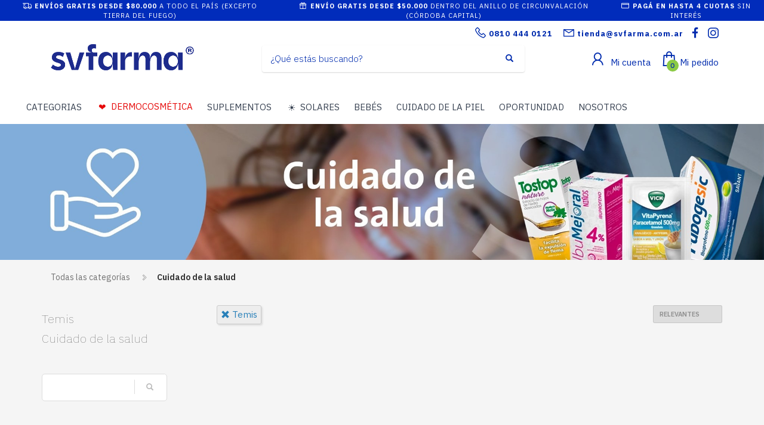

--- FILE ---
content_type: text/html; charset=utf-8
request_url: https://www.svfarma.com.ar/shop/cuidado-de-la-salud-PC13352?brand=temis
body_size: 22705
content:



<!DOCTYPE html>

<html lang="es" class="no-js">
<head>
    
    <meta http-equiv="content-type" content="text/html; charset=utf-8" />
    <!--[if IE]><meta http-equiv='X-UA-Compatible' content='IE=edge,chrome=1'><![endif]-->
    <meta name="viewport" content="width=device-width,initial-scale=1.0,maximum-scale=1">

    <title>Temis, Cuidado de la salud - Farmacias svfarma&#xAE;</title>
    <meta name="theme-color" content="#2980b9">
    <meta itemprop="name" content="Temis, Cuidado de la salud - Farmacias svfarma&#xAE;">
    <meta property="og:title" content="Temis, Cuidado de la salud - Farmacias svfarma&#xAE;" />
    


        <meta name="description" content="Temis en Cuidado de la salud">
        <meta itemprop="description" content="Temis en Cuidado de la salud">
        <meta property="og:description" content="Temis en Cuidado de la salud" />

    <link rel="author" href="https://www.svfarma.com.ar" />
    
    <link rel="canonical" href="https://www.svfarma.com.ar/shop/cuidado-de-la-salud-PC13352?brand=temis" />
    <link rel="preconnect" href="https://fonts.gstatic.com">
    <link rel="preconnect" href="https://cdn.batitienda.com">
    
    
    <meta property="og:locale" content="es" />
    <meta property="og:type" content="website" />
    <meta property="og:site_name" content="Farmacias svfarma&#xAE;" />
    <meta property="og:url" content="https://www.svfarma.com.ar/shop/cuidado-de-la-salud-PC13352?brand=temis" />
    

    

    



    <link rel="icon" type="image/png"
          href="https://cdn.batitienda.com/baticloud/images/favicon_5247a5a0258a4a59a125ce31a3a51d20_637236099297602038_0_t.jpg" sizes="16x16">
    <!-- reuse same icon for Safari -->
    <link rel="apple-touch-icon" sizes="72x72" href="https://cdn.batitienda.com/baticloud/images/favicon_5247a5a0258a4a59a125ce31a3a51d20_637236099297602038_0_m.jpg">
    <link rel="apple-touch-icon" sizes="144x144" href="https://cdn.batitienda.com/baticloud/images/favicon_5247a5a0258a4a59a125ce31a3a51d20_637236099297602038_0_m.jpg">

        <meta property="og:image" content="https://cdn.batitienda.com/baticloud/images/header_asset_6a3207edd58848b49cc103ed2093544a_639023456771877159_0_m.png" />
        <meta itemprop="image" content="https://cdn.batitienda.com/baticloud/images/header_asset_6a3207edd58848b49cc103ed2093544a_639023456771877159_0_m.png" />
 
    
        <link rel="stylesheet" href="/styles/critical.css?v=2.0.0.4" type="text/css"> 
        <link rel="stylesheet" href="/styles/important.css?v=2.0.0.4" type="text/css"> 
        <link rel="stylesheet" href="/css/custom-belizehole.css?v=2.0.0.4" type="text/css">
        <link rel="stylesheet" href="/css/custom-post.css?v=2.0.0.4" type="text/css">
        <link rel="stylesheet" href="/fonts/deferred.css?v=2.0.0.4" type="text/css"  as="style" media="none" onload="if (media != 'all')media = 'all'"/>
        
        <link  rel="stylesheet" href="/lib/pickup_Finder/locals.css?v=2.0.0.4" type="text/css"  as="style" media="none" onload="if (media != 'all')media = 'all'"/>
    
        <link rel="stylesheet" href="/styles/plugins.css?v=2.0.0.4" type="text/css" as="style" media="none" onload="if (media != 'all')media = 'all'">
    
    
    
    <link rel="stylesheet" href="/fonts/line-awesome-1.3.0/css/line-awesome.min.css" type="text/css" as="style" media="none" onload="if (media != 'all')media = 'all'">
    <link rel="stylesheet" href="https://cdnjs.cloudflare.com/ajax/libs/line-awesome/1.3.0/font-awesome-line-awesome/css/all.min.css" type="text/css"  as="style" media="none" onload="if (media != 'all')media = 'all'">
    <link href="https://fonts.googleapis.com/css2?family=Roboto:ital,wght@0,300;0,400;0,700;1,300;1,400;1,700&display=swap" rel="stylesheet" type="text/css" as="style" media="none" onload="if (media != 'all')media = 'all'">

    

    

    <style>
    
    .sidebar
    {
        /* GDG 20220321*/
        top: 50px !important;
    }
    
    .left_sidebar{
        margin-top: 7px;
    }
    </style>


        <script src="/scripts/critical.js?v=2.0.0.4"></script>
        
        <script src="/scripts/plugins.js?v=2.0.0.4"></script>
        
        <script src="/scripts/skynet.js?v=2.0.0.4"></script>

    
    
    
        
    
    
        <script src="/scripts/plugins/validation.js"></script>
    
    
        <div id="__eventDispatcher"></div>    
        <script>
            
            var eventDispatcher = null;
            var windowLoaded = false;
            var events = [];
            var dispatchedCustomEvents = [];
            
            function createCustomEvent(eventName, detail) {
                return new CustomEvent(eventName, {
                    bubbles: true,
                    cancelable: true,
                    composed: false,
                    detail: { 
                        id: generateGUID(),
                        payload:  detail
                    }
                });
            }
                
            function addAndDispatchEvent(eventName, eventData) {
                    
                let newEvent = createCustomEvent(eventName, eventData);
            
                // Only dispatch the event if window's load event has already been fired
                if (windowLoaded) {
                    dispatchCustomEvent(newEvent);
                }
                else {
                    events.push(newEvent);    
                }
            }
                
            function dispatchCustomEvent(eventName) {
                if (eventDispatcher == null) {
                    eventDispatcher = document.getElementById('__eventDispatcher');
                }
            
                if (eventDispatcher == null) {
                    console.error(
                        '__eventDispatcher is not present. Events will not be fired.'
                    );
            
                    return;
                }
            
                eventDispatcher.dispatchEvent(eventName);
            }
            
            function getDispatchedCustomEvents()
            {
                return dispatchedCustomEvents;
            }
            
            function listCustomEvents() {
                return [
                    {
                        name: 'Event_Product_ListFetched',
                        once: false
                    },
                    {
                        //name: 'productDetailAccessed',
                        name: 'Event_Product_DetailFetched',
                        once: false,
                    },
                    {
                        //name: 'cartSummaryAccessed',
                        name: 'Event_Cart_SummaryFetched',
                        once: false,
                    },
                    {
                        //name: 'orderPlacedEvent',
                        name: 'Event_Order_OrderPlaced',
                        once: true,
                    },  
                    {
                        //name: 'orderConfirmedEvent',
                        name: 'Event_Order_OrderConfirmed',
                        once: true,
                    },
                    {
                        //name: 'customerNavigationEvent',
                        name: 'Event_Customer_Browsing',
                        once: true,
                    },
                    {
                        //name: 'cartItemAddedEvent',
                        name: 'Event_Cart_ItemAdded',
                        once: false,
                    },
                    {
                        name: 'Event_Checkout_Login',
                        once: true,
                    },
                    {
                        //name: 'checkoutInitiatedEvent',
                        name: 'Event_Checkout_Init',
                        once: true,
                    },
                    {
                        //name: 'shippingMethodSelected',
                        name: 'Event_Shipping_MethodSelected',
                        once: true,
                    },
                    {
                        //name: 'paymentMethodSelected',
                        name: 'Event_Payment_MethodSelected',
                        once: true,
                    }
                ];
            }
            
            function writeEventsToConsole() {
                document
                    .getElementById('__eventDispatcher')
                    .addEventListener('Event_Product_DetailFetched', (event) => {
                        console.log(event);
                    });
            
                document
                    .getElementById('__eventDispatcher')
                    .addEventListener('Event_Cart_SummaryFetched', (event) => {
                        console.log(event);
                    });
            
                document
                    .getElementById('__eventDispatcher')
                    .addEventListener('Event_Order_OrderPlaced', (event) => {
                        console.log(event);
                    });
            
                document
                    .getElementById('__eventDispatcher')
                    .addEventListener('Event_Order_OrderConfirmed', (event) => {
                        console.log(event);
                    });
            
                document
                    .getElementById('__eventDispatcher')
                    .addEventListener('Event_Customer_Browsing', (event) => {
                        console.log(event);
                    });
                
                document
                    .getElementById('__eventDispatcher')
                    .addEventListener('Event_Cart_ItemAdded', (event) => {
                        console.log(event);
                    }); 
                
                document
                    .getElementById('__eventDispatcher')
                    .addEventListener('Event_Checkout_Login', (event) => {
                        console.log(event);
                    });
                
                document
                    .getElementById('__eventDispatcher')
                    .addEventListener('Event_Checkout_Init', (event) => {
                        console.log(event);
                    });
                
                document
                        .getElementById('__eventDispatcher')
                        .addEventListener('Event_Shipping_MethodSelected', (event) => {
                            console.log(event);
                        });
                
                document
                        .getElementById('__eventDispatcher')
                        .addEventListener('Event_Payment_MethodSelected', (event) => {
                            console.log(event);
                        });
                document
                        .getElementById('__eventDispatcher')
                        .addEventListener('Event_Product_ListFetched', (event) => {
                            console.log(event);
                        });
            }
            
            //------------
            //Login cliente
            //Registro cliente
            //Logout
            //Newsletter
            //AddToCart
            //------------
            
            
            
            //Add customer event.
            addAndDispatchEvent('Event_Customer_Browsing', {"a":null});
             
            
             window.addEventListener('load', function () {
                windowLoaded = true;
                while(events.length > 0) {
                    let eventToDispatch = events.shift();
                    dispatchCustomEvent(eventToDispatch);
                    dispatchedCustomEvents.push(eventToDispatch);
                }
                
            });
             
             function generateGUID() {
                 return 'xxxxxxxx-xxxx-4xxx-yxxx-xxxxxxxxxxxx'.replace(/[xy]/g, function(c) {
                     var r = Math.random() * 16 | 0,
                         v = c == 'x' ? r : (r & 0x3 | 0x8);
                     return v.toString(16);
                 });
             }
             
        </script>
    
    
    <script src="/scripts/init.js?v=2.0.0.4"></script>

<link href="https://fonts.googleapis.com/css2?family=IBM+Plex+Sans:ital,wght@0,100;0,200;0,300;0,400;0,500;0,600;0,700;1,100;1,200;1,300;1,400;1,500;1,600;1,700&display=swap" rel="stylesheet"><style>html,body,h1,h2,h3,h4,h5,h6,span,div,a,b,
strong,input,button,select,textarea,small,pre,
.main-nav ul li a,.main-nav>ul>li>a,.tbk__title{
    font-family: 'IBM Plex Sans', sans-serif;
}

.discount-circle.range-1 {background: #66cc33;}
.discount-circle.range-2 {background: #33cc66;}
.discount-circle.range-3 {background: #00ccff;}
.discount-circle.range-4 {background: #0066cc;}
.discount-circle.range-5 {background: #0000cc;}

#my-signin2{
	border-color:#ea4335;
}

/*********** PRE-HEADER styles - start **********************************/
.pre-header{background: #012cbb;color:#fff;padding:0;line-height:normal;}
.pre-header span{font-size:11px;padding:5px;background:none;}
@media(max-width:1199px){.pre-header .slick-track{display:flex;justify-content:center;align-items:center;}}
/*********** PRE-HEADER styles - end ************************************/

/*.show-more{
    font-size: 17px;
    color: #75c74c;
    position: relative;
    top: 54px;
    left: 370px;
  	z-index:2;
}*/
.tbk__title.custom-html{
	font-size: 25px;
    color: #0179BE;
    line-height: 45pt;
    font-style: normal;
    font-weight: 700;
    display:inline-block;
    text-align: left;
}
.show-more{
	font-size: 17px;
    color: #75c74c;
    display:inline-block;
  	margin-left:20px;
}
@media (max-width:767px){
   .tbk__title.custom-html{
   		font-size: 25px;
   		line-height: 35pt;
     	margin-bottom: 0;
   }
    .show-more{
		display:block;
        margin: -5px 0 10px 0;
	}
}
.tbk__title {
    font-size: 30px !important;
    color: #0179BE !important;
    line-height: 35pt !important;
    font-style: normal !important;
    font-weight: 700 !important;
    text-align: left !important;
}
@media (max-width:768px)
{
  .tbk__title {font-size: 25px !important;}
}

.sectionContainer.grid-5 .flex-center .col-md-offset-1{
	margin-left:20px;
}
.sectionContainer.grid-5 .flex-center .col-md-offset-1:last-child{
	margin-right:20px;
}
.sectionContainer.grid-8 .flex-center .col-sm-12{
 	margin:0 0 10px 0;
  	padding:0;
}

@media (max-width:768px)
{
  .sectionContainer.grid-5 .flex-center .col-md-offset-1 {
    	margin:0 !important;
  }
  .sectionContainer.grid-8 .flex-center{
      	display: flex;
      	flex-wrap: wrap;
    }
  	.sectionContainer.grid-8 .flex-center > div {
    	margin:0 0 0 15px !important;
    	width: calc(50% - 23px);
  	}
  	.sectionContainer.grid-8 .flex-center .col-sm-12{
  		margin:0;
    	padding:0;
  	}
}





.sectionContainer.boxed-1 .hg_section{
  	background: #fafafa;
    width: 1220px;
    margin: 20px auto;
    border-radius: 20px;
}
.sectionContainer.boxed-1 {
	padding:20px 0px;
}
.sectionContainer.boxed-1.bg-1 {
	background:#ffffff;
}
.sectionContainer.boxed-1.bg-transparent {
	background:transparent;
}
.sectionContainer.featured-products-style-2 .featured-products_title{
	position:absolute;
  	display:flex;
  	flex-direction:column;
  	justify-content:center;
  	height:350px;
  	z-index:1;
}
.sectionContainer.featured-products-style-2 .featured-products_title h3{
	font-size:45px;
  	font-weight:600;
  	line-height:1.1;
  	width: 340px;
    margin-bottom:20px;
  	display:block;
  	color:#000;
}
.sectionContainer.featured-products-style-2 .featured-products_title a{
	font-size:16px;
  	font-weight:400;
  	color:#0179BE;
  	display:block;
}
.sectionContainer.featured-products-style-2 .shop-latest{
    width: 800px;
    margin: 0 0 0 auto;
}
@media (max-width:1199px){
  .sectionContainer.boxed-1 .hg_section{
  	width:auto;
    border-radius:0;
  }
  .sectionContainer.featured-products-style-2 .featured-products_title{
      	position:static;
      	height:auto;
   		margin-bottom:20px;
  }
  .sectionContainer.featured-products-style-2 .shop-latest{
  		width:100%;
  }
}
@media (min-width:1200px){
	.sectionContainer.featured-products-style-2 .shop-latest .shop-latest-carousel .slick-slide{
    	margin:0 10px;
  	}
  	.sectionContainer.featured-products-style-2 .shop-latest-carousel .slick-list{
  		max-height:500px;
  	}
}
.slick-slider .slick-track, .slick-slider .slick-list{
	display: flex;
    align-items: center;
}

.main-nav>ul>li>a {
    line-height: 1.4;
    font-size: 13px;
    font-weight: 400;
    padding: 6px 8px;
}
@media screen and (min-width: 992px){
.main-nav .hg_mega_container li a.zn_mega_title, 
.main-nav div.hg_mega_container ul li:last-child>a.zn_mega_title {
    font-size: 13px;
    padding-left: 0;
    padding-right: 0;
    border-bottom-width: 1px;
    border-bottom-style: solid;
    padding: 7px 0;
    margin-bottom: 5px;
    font-weight: 400;
    text-transform: uppercase;
    border-bottom-color: rgba(0,0,0,.1);
  }
}
@media (min-width:1200px){
	.sectionContainer.slider-no-blur .slick-slide img,
    .sectionContainer.slider-no-blur .img-container-link img{
      	object-fit: none;
  	}
}

.site-header.style2 .header-search .inputbox{
	font-weight:300;
  
}

.shipping-pickup a {
    display: block;
}

.main-nav>ul>li:first-child > a,
.main-nav>ul>li:last-child > a{
	padding-left:32px;
}
.main-nav>ul>li:first-child > a:before,
.main-nav>ul>li:last-child > a:before{
    position: absolute;
    margin: 0;
    font-family: 'Font Awesome 5 Free';
    font-weight: 900;
    display: block;
    font-style: normal;
    font-variant: normal;
    text-rendering: auto;
    line-height: 1;
    color: #000 !important;
    content: "\f0c9";
    font-size: 18px;
    background: none !important;
    opacity: 1;
    height: auto;
    width: auto;
    z-index: 5;
    transform: none;
    top: 8px;
  	left:5px;
  	bottom:auto;
  	margin:0 !important;
}
.main-nav>ul>li:first-child >a:hover,
.main-nav>ul>li:first-child:hover >a{
    color: #333 !important;
}
.main-nav>ul>li:last-child >a:before{
    color:  #66cc33 !important;
    content: "\f02d";
}
.main-nav>ul>li:last-child >a,
.main-nav>ul>li:last-child >a:hover,
.main-nav>ul>li:last-child:hover >a{
    color: #66cc33 !important;
  	font-weight:600;
}

/* NEWSLETTER FOOTER */
.form-newsletter-section_container.horizontal{
	padding:40px 0;
    border-top: 2px solid #f2f2f2;
    background: #ffffff;
}
.form-newsletter-section_container.horizontal h2.tbk__title{
	font-size:30px;
  	font-weight:500;
  	max-width:400px;
  	line-height:30px;
  	text-align:left !important;
    color: #012CAE !important;
}
.form-newsletter-section_container .form-newsletter-section__form .form-newsletter-section__btn-submit,
.form-newsletter-section_container .form-newsletter-section__form .form-newsletter-section__btn-submit:active,
.form-newsletter-section_container .form-newsletter-section__form .form-newsletter-section__btn-submit:hover,
.form-newsletter-section_container .form-newsletter-section__form .form-newsletter-section__btn-submit:visited{
	background:#012CBB;
  	border-color:#012CBB;
    margin-left: 10px;
    border-radius: 8px;
}
.form-newsletter-section__input-name, 
.form-newsletter-section__input-email {
    margin-left: 10px;
    border-radius: 8px;
}
@media (max-width: 768px){
    .form-newsletter-section_container .form-newsletter-section__form .form-newsletter-section__btn-submit,
    .form-newsletter-section_container .form-newsletter-section__form .form-newsletter-section__btn-submit:active,
    .form-newsletter-section_container .form-newsletter-section__form .form-newsletter-section__btn-submit:hover,
    .form-newsletter-section_container .form-newsletter-section__form .form-newsletter-section__btn-submit:visited{
        margin-left: 0;
    }
    .form-newsletter-section__input-name, 
    .form-newsletter-section__input-email {
        margin-left: 0;
    }
}
/* END NEWSLETTER FOOTER */

.promotion_label{
	z-index:10;
  	height:auto;
}

/** textos en ficha de producto **/
.payment-method .title span
/*,.shipping-method .title span*/{
    display:none;
}
.mercadopago-cards-small .title:after {
    content: "Pagá en hasta 4 cuotas sin interés";
  	color:#00a650;
}
/*.shipping-pickup .title:after {
    content: "Retirá gratis por farmacia";
}
.shipping-delivery .title:after {
    content: "Envíos gratis en el día desde $5000";
}*/

/* all payments - custom orders*/
#checkoutStep2 .delivery-options .delivery-options_list{
	display:flex;
  	flex-direction:column;
}
/* all payments - custom subtitle*/
.delivery-options .delivery-options_row .payment-card_subtitle:before,
.payment-card_subtitle:before{
  	font-size: 13px;
  	line-height: 17px;
}
.delivery-options .delivery-options_row .payment-detail .discount{
	white-space: nowrap;
    font-size: 13px;
}

/* mobbex - custom*/
#paymentType_b2bbe7bd-adf4-474a-a0a5-adda00f5b561 {
  	order: 1; /*orden en el listado de opciones de pago*/
}
#paymentType_b2bbe7bd-adf4-474a-a0a5-adda00f5b561 .payment-card_subtitle:before { 
  	content: "Galicia hasta 3 cuotas sin interés. Vigente desde 01/01/2026 al 31/01/2026 con Tarjeta Visa, Tarjeta Mastercard y Tarjeta American Express. Reintegro a cargo de Banco Galicia.";
}

/* mercado pago - custom*/
#paymentType_1fd5d68f-91d3-45d7-94bb-ad430084c9a3 {
  	order: 2; /*orden en el listado de opciones de pago*/
}

/* go cuotas - custom*/
#paymentType_d1c7cbc1-437a-4b9a-8ce4-b0a600e459c8 {
  	order: 3; /*orden en el listado de opciones de pago*/
}
#paymentType_d1c7cbc1-437a-4b9a-8ce4-b0a600e459c8 .payment-card_subtitle:before { 
  	content: "Pagá hasta en 4 cuotas sin interés con tu tarjeta de débito";
}

/* modo - custom*/
#paymentType_15948095-ce18-4e66-ae07-b221014a23bd {
  	order: 4; /*orden en el listado de opciones de pago*/
}


/* IMAGEN DE CARACTER ILUSTRATIVO */
#FullContent .product-page:after {
    content: '- IMAGEN DE CARÁCTER ILUSTRATIVO -';
    display: block;
    padding: 5px 0px 5px 75px;
    background: #efefef;
    color: #666666;
    font-size: 10px;
    text-align: center;
    border-radius: 5px;
    margin: 5px 0 5px 0px;
}
</style>
    <style>
        
        .site-header {
            position: relative
        }
        
        #zn-res-menu.zn-menu-visible  ul.hg_mega_container
        {
            overflow-y: scroll !important;
        }
        
        img.lazyload:not([src]) {
            visibility: hidden; 
            /*background-image: url('[data-uri]');*/
        }
        
                    
    </style>
    
   <style>
    #maintenance_overlay { text-align: center; padding: 5%; font: 20px Helvetica, sans-serif; color: #333; position: absolute;
                                                                                                            background-color: #fafafa;
                                                                                                            width: 100%;
                                                                                                            height: 100vh;
                                                                                                            top: 0;
                                                                                                            left: 0;
                                                                                                            z-index: 9998;
                                                                                                            display: block;
                                                                                                            overflow-y: hidden;
                                                                                                            overflow-x: hidden;}
      #maintenance_overlay h1 { font-size: 50px; text-align: center; margin-bottom: 60px; }
      #maintenance_overlay article { display: block; text-align: center; width:80%; max-width: 650px; margin: 0 auto; }
      #maintenance_overlay a { color: #dc8100; text-decoration: none; }
      #maintenance_overlay a:hover { color: #333; text-decoration: none; }
      #maintenance_logo_container { margin-bottom: 40px;}
      #maintenance_image_container { margin-top: 20px;}
   </style>
   
   <script>
           
       function goToMaintenance(options)
       {
           if(!options) { options = {}; }
           
           if (options.validTo != null)
           {
               let validToDate = new Date(options.validTo); 
               let currentDate = new Date('2026-01-20 09:04'); 
               
               if (validToDate < currentDate) return;
               
               let ms = (validToDate.getTime() - currentDate.getTime()) + 4000;
               
               if (ms < 2147483) {
                   setTimeout(function (){ location.reload(true); }, ms);
               }
           }
           
           let overlay = jQuery('<div id="maintenance_overlay" style="display: none"><div id="maintenance_logo_container"></div><article><h1></h1><div id="maintenance_description"><p></p><p>&mdash;</p></div></article><div id="maintenance_image_container"></div></div>')        
           
           jQuery('h1', overlay).html(options.title || 'Ya volvemos!');
           jQuery('#maintenance_description p:first', overlay).html(options.description || 'Lamentamos el inconveniente pero estamos realizando tareas de mantenimiento en este momento. Volveremos muy pronto!');
           jQuery('#maintenance_description p:last', overlay).html(options.owner || '&mdash; Tiendastic.com');
           
           if (options.logoSrc != null)
           {
               let logo = jQuery('<img id="maintenance_logo"/>');    
               logo.attr('src', options.logoSrc);
               logo.appendTo(jQuery('#maintenance_logo_container', overlay));
           }
   
           if (options.imageSrc != null)
           {
               let image = jQuery('<img id="maintenance_image"/>');    
               image.attr('src', options.imageSrc);
               image.appendTo(jQuery('#maintenance_image_container', overlay));
           }
           
           if (options.backgroundColor != null)
           {
               overlay.css('background-color', options.backgroundColor);    
           }
           
           if (options.fontColor != null)
           {
               overlay.css('color', options.fontColor);    
           }
           
           jQuery('body').empty();
           overlay.appendTo('body');
           
           overlay.show();
       }
       
   </script>
</head>

<body class="
              kl-page kl-store-page resultsProductPage
              hasPageHeader
              hasSpecialLinkHeader
              hasLogoImage
              _HEADER_STYLE_2">



    <div class="pre-header">
  <span><i class="fas fa-shipping-fast"></i><b>ENVÍOS GRATIS DESDE $80.000</b> A TODO EL PAÍS (EXCEPTO TIERRA DEL FUEGO) </span>
  <span><i class="fa fa-gift"></i><b>ENVÍO GRATIS DESDE $50.000</b> DENTRO DEL ANILLO DE CIRCUNVALACIÓN (CÓRDOBA CAPITAL)</span>
  <span><i class="far fa-credit-card"></i><b>PAGÁ EN HASTA 4 CUOTAS</b> SIN INTERÉS</span>
</div>



    
     <!--de aca -->
<div id="loader-wrapper" class="loaded">
    <div id="loader"></div>
    <div class="loader-section section-left"></div>
    <div class="loader-section section-right"></div>
</div>
<!--aca -->
<!--aca -->


    <!-- Page Wrapper -->
    <div id="page_wrapper">


        

        <div manual
             ajaxGet="/design/get/header"
             preAjaxCode="scrollBodyTo('#headerContainer');"
                                       id="headerContainer">

            

    <style>


    .site-header.style2 .main-nav>ul>li>a
    {
        color: #012cae;
    }

    .site-header.style2 .kl-main-header {
        background-color: rgba(255,255,255,1.00) !important;
        border-bottom-color: rgba(255,255,255,1.00) !important;
    }
    
    .mega-menu-wrapper .mega-menu-container {
        background-color: rgba(255,255,255,1.00) !important;
        border-bottom-color: rgba(255,255,255,1.00) !important;
    }

    .site-header.style2 .topnav>li>a.kl-cart-button span,
    .site-header.style2 .topnav>li>a.kl-cart-button i
    {
        color: #012cae !important;
    }


    .site-header.style2 .topnav>li>a.kl-cart-button i:after {
        background-color: #8bca45;
        color: #012cae !important;
    }


    .cart-container .buttons .button.wc-forward:hover {
        background-color: #8bca45 !important;
        color: #012cae !important;
    }
    .zn-res-trigger::after {
        background: #012cae !important;
        box-shadow: 0 8px 0  #012cae, 0 16px 0  #012cae !important;
    }

    .site-header.style2 .kl-top-header2 {
        background-color: rgba(255,255,255,1.00) !important;
        color: #012cae !important;
    }

    .site-header.style2 .topnav>li>a,
    .site-header.style2 .kl-header-toptext,
    .site-header .kl-header-toptext a {
        color: #012cae !important;
    }

    .site-header.style2 .header-search .inputbox,
    .site-header.style2 .header-search .inputbox:focus,
    .site-header.style2 .header-search .searchsubmit {
        color: #012cae !important;
    }

    .main-nav > ul > li:hover > a {
        color: #012cae !important;
    }

    .main-nav > ul > li > a:before{
        background-color: #ffffff !important;
    }

    .main-nav .hg_mega_container li a.zn_mega_title,
    .main-nav ul li:hover>.hg_mega_container {
        color: #012cae !important;
        background-color: #ffffff !important;
        font-weight: normal;
    }

    .site-header.style2 .topnav > li > a .header-cart-button_icon {
        font-size: 17px;
    }
    .site-header.style2 .topnav > li > a .header-cart-button_text {
        font-size: 15px;
        font-weight: 400;
        margin-left: 0px;
    }
    .site-header.style2 .topnav > li > a .header-account-button_icon {
        font-size: 19px;
    }
    .site-header.style2 .topnav > li > a .header-account-button_text {
        font-size: 15px;
        font-weight: 400;
        margin: 0 5px 0 4px;
    }
    .site-header.style2 .topnav li.drop .inner {
        color: #242424
    }

    .topnav>li {
        margin-left: 10px;
    }
    .site-header.style2 .bati-preheader  {
       background: #ffffff
    }



    @media (max-width: 767px) {

        .site-header.style2 .kl-main-header {
            background-color: #ffffff !important;
            border-bottom-color: #ffffff !important;
        }

    /*.mega-menu-wrapper .mega-menu-container {
        background-color: rgba(255,255,255,1.00) !important;
        border-bottom-color: rgba(255,255,255,1.00) !important;
    }*/
    
        .site-header.style2 .kl-top-header2 {
            background-color: #ffffff !important;
            color: #012cae !important;
        }
        .site-header.style2 .header-search .inputbox,
        .site-header.style2 .header-search .inputbox:focus {
            color: initial !important;
        }

        .site-header.style2 .topnav > li > a .header-cart-button_icon {

        }
        .site-header.style2 .topnav > li > a .header-cart-button_text {
            display: none;
        }
        .site-header.style2 .topnav > li > a .header-account-button_icon {
            margin-top: 4px;
        }
        .site-header.style2 .topnav > li > a .header-account-button_text {
            display: none;
        }
    }


    </style>
    <style>
        /*Base style header 2*/
        .site-header.style2 .topnav.social-icons {
            float: right;
            top: 5px;
        }

        .site-header.style2 .zn-res-trigger {
            margin-left: 10px;
        }

        .site-header.style2 .zn-res-trigger {
            margin-bottom: 8px;
        }

        .hasLogoImage .site-header.style2 .site-logo a {
            border-color: transparent;
            border-width: 0;
            padding: 10px 0;
        }

        .site-header.style2 .site-logo img {
            height: auto;
            width: auto;
        }

        .site-header.style2 .topnav > li > a > span:last-child {
            margin-right: 6px;
        }

        .site-header.style2 .kl-header-toptext {
            position: relative;
            top: 10px;
            float: right;
            margin-left: 10px;
            margin-right: 5px;
        }
        .site-header.style2 .kl-header-toptext > a {
            margin-left:10px;
        }
        .site-header.style2 .kl-header-toptext > a:first-child {
            margin-left:0;
        }
        .site-header.style2 .kl-header-toptext > a > span > i{
            font-size: 22px;
            position: relative;
            top: 2px;
            right: -2px;
        }  

        .site-header.style2 .header-search .search-container {
            width: 100%;
        }

        .site-header.style2 .header-search .inputbox {
            font-size: 15px;
            text-decoration: none;
            font-style: normal;
        }

        .site-header.style2 .header-searchform {
            padding: 5px 15px;
            box-shadow: 0 1px 2px 0 rgba(0,0,0,.16);
            border-radius: 4px;
        }

        .site-header.style2 .header-search .inputbox:focus ~ .kl-field-bg {
            width: 100%;
            left: 0;
            height: 100%;
            top: 0;
        }

        .site-header.style2 .header-search {
            max-width: 440px;
            width: 100%;
        }

        .site-header.style2 .main-nav > ul {
            margin: 5px 0 0 0;
        }

        .site-header.style2 .header-search .inputbox,
        .site-header.style2 .header-search .inputbox:focus {
            color: #555;
        }

        .site-header.style2 {
            display: flex;
            flex-direction: column;
            justify-content: space-between;
        }

            .site-header.style2 .bati-preheader {
                height: 0;
                overflow: visible;
            }

            .site-header.style2 .bati-header .bati-container {
                display: flex;
                flex-direction: row;
                justify-content: space-between;
                align-items: center;
                padding-top: 1px;
            }

                .site-header.style2 .bati-header .bati-container > .logo-container {
                    order: 1;
                }

                .site-header.style2 .bati-header .bati-container > .header-search {
                    order: 2;
                }

                .site-header.style2 .bati-header .bati-container > .header-rightside-container {
                    order: 3;
                }

        @media only screen and (max-width : 480px) {
            .site-header.style2 .header-search {
                top: 93px;
            }

            .site-header.style2 .kl-header-toptext,
            .site-header .social-icons.topnav~.kl-header-toptext{
                float: right;
                width: auto;
                top: 7px;
                margin: 0 7px 0 0;
                /*margin-left: 10px;*/
            }

            .site-header.style2 .header-search .search-container {
                width: 100vw;
                margin: 0;
                left: 0;
                right: 0;
                position: fixed;
            }
        }

        @media only screen and (max-width: 767px) {

            /*.site-header.style2 .bati-preheader.fill-mobile {*/
            /*    padding-bottom: 10px;*/
            /*}*/
            .site-header.style2 .bati-preheader {
                height: auto;
            }

            .site-header.style2 .bati-header .bati-container > .logo-container {
                order: 2;
                overflow: visible;
            }

            .site-header.style2 .bati-header {
                margin-top: -1px;
            }

                .site-header.style2 .bati-header .bati-container > .logo-container > h1.site-logo {
                    padding: 0;
                    margin: 0;
                    max-width: 100%;
                    width: 100%;
                    height: auto;
                }

                .site-header.style2 .bati-header .bati-container > .header-search {
                    order: 1;
                    width: auto;
                    position: static;
                    margin: 0 10px 0 7px;
                }

                .site-header.style2 .bati-header .bati-container > .header-rightside-container {
                    order: 3;
                    padding: 0;
                    overflow: visible;
                    position: static;
                    margin: 0;
                    width: 110px;
                }

                    .site-header.style2 .bati-header .bati-container > .header-rightside-container .topnav {
                        display: flex !important;
                        align-content: flex-end !important;
                        flex-wrap: nowrap !important;
                        float: right;
                    }

                        .site-header.style2 .bati-header .bati-container > .header-rightside-container .topnav > li {
                            float: right;
                        }

                            .site-header.style2 .bati-header .bati-container > .header-rightside-container .topnav > li:first-child {
                                margin-left: 0;
                            }

            .site-header.style2 .topnav.social-icons {
                margin-right: 0;
            }
        }

        @media only screen and (min-width: 768px) {
            .site-header.style2 .header-shopping-mobile_ul {
                display: none;
            }
            .site-header .social-icons.topnav~.kl-header-toptext {
                top: 2px;
            }
        }

        @media only screen and (min-width: 768px) and (max-width: 991px) {
            .site-header.style2 .header-search {
                width: 300px;
            }
        }

        #zn-res-menu,
        #zn-res-menu li ul {
            -webkit-transition-duration: .2s;
            -moz-transition-duration: .2s;
            -ms-transition-duration: .2s;
            transition-duration: .2s;
        }
    </style>
<!-- Header style 2 -->
<input type="hidden" name="IsLanding" id="isLanding" value="false" />
<input type="hidden" name="PageDraft_Id" id="PageDraft_Id" />

<header id="header" class="site-header style2 header_No_slider" data-header-style="2" data-header-forch="130" useChaser="false" logoOnChaser="true">
   

    <div class="bati-preheader not-checkout">
        <div class="bati-container">
                <ul class="social-icons sc--clean topnav navRight">
                    


        <li><a href="https://www.facebook.com/svfarmaa" target="_blank" class="icon-facebook"></a></li>
        <li><a href="https://www.instagram.com/svfarma" target="_blank" class="icon-instagram"></a></li>

                </ul>
            <span class="kl-header-toptext">
                    <a class="fw-bold phone1" href="tel:08104440121">
                        <span class=""><i class="fa fa-phone"></i></span>
                        <span class="hidden-xs">0810 444 0121</span>
                    </a>
                    <a class="fw-bold email1" href="mailto:tienda@svfarma.com.ar">
                        <span class=""><i class="fa fa-envelope"></i></span>
                        <span class="hidden-xs">tienda@svfarma.com.ar</span>
                    </a>
            </span>
           
        </div>
    </div>

    <div class="kl-top-header2 bati-header">
        <div class="bati-container">

            <div class="logo-container logosize--yes">
                <div class="site-logo logo " id="logo">
                    


<a href="/" title="">

        <img src="https://cdn.batitienda.com/baticloud/images/header_asset_6a3207edd58848b49cc103ed2093544a_639023456771877159_0_m.png" class="logo-img" alt="Farmacias svfarma&#xAE; logo" title="Farmacias svfarma&#xAE;" />
</a>
                </div>
            </div>


            <div id="search" class="header-search not-checkout">
                    <a href="#" class="searchBtn">
                        <span class="glyphicon glyphicon-search icon-white"></span>
                    </a>
                    <div class="search-container">
                        <form id="searchform-header" class="header-searchform" action="/shop" method="get">
    <input name="s" maxlength="50" class="inputbox" type="text" size="50" value="¿Qué estás buscando?" onblur="if (this.value == '') this.value = '¿Qué estás buscando?';" onfocus="if (this.value == '¿Qué estás buscando?') this.value = '';">
    <button type="submit" id="searchsubmit" class="searchsubmit glyphicon glyphicon-search icon-white"></button>
    <span class="kl-field-bg"></span>
</form>
                    </div>
                    <div class="backdrop-search-mobile"></div>
            </div>



            <div class="header-rightside-container not-checkout">

                    <ul class="topnav navRight topnav">
                        <li>
                            <a href="/mi-cuenta/compras" title="Mi Cuenta" class="kl-cart-button" rel="nofollow">
                                <i class="far fa-user header-account-button_icon"></i>
                                <span class="hidden-xs hidden-sm hidden-md header-account-button_text">
                                    Mi cuenta
                                </span>
                            </a>
                        </li>
                        
    <div id="postForm_addItem" style="display: none" ajaxPost="/shop/cart/item/add" callbackFunctionName="Callback_Cart_Post">
        <input type="hidden" name="ProductId"/>
        <input type="hidden" name="VariantId"/>
        <input type="hidden" name="Quantity"/>
    </div>
    <div id="postForm_removeItem" style="display: none" ajaxPost="/shop/cart/item/remove" callbackFunctionName="Callback_Cart_Post">
        <input type="hidden" name="CartItemId"/>
    </div>
    <li class="drop" delay="150" id="CartPreview" ajaxGet="/layout/cart/preview" callbackFunctionName="Callback_Cart_Get">
    </li> 

                    </ul>

            </div>
            
            <div class="header-rightside-container checkout-only">
                <ul class="topnav navRight topnav">
                    <li>
                        <a href="/Home/PreguntasFrecuentes" title="Ayuda" class="kl-cart-button">
                            <span>
                                Ayuda
                            </span>
                        </a>
                    </li>
                </ul>
            </div>
        </div>

    </div>

            





<style>
  /* Reset and base styles */
  .mega-menu-wrapper * {
    margin: 0;
    padding: 0;
    box-sizing: border-box !important;
  }

  .mega-menu-wrapper {
    font-family: -apple-system, BlinkMacSystemFont, 'Segoe UI', Roboto, 'Helvetica Neue', Arial, sans-serif;
    font-size: 16px !important;
    line-height: 1.5 !important;
  }

  .mega-menu-wrapper .mega-menu-container {
    position: relative;
    background: inherit; /*Pre-publishing*/
    border-bottom: 1px solid #e5e7eb;
  }

  /* Desktop Navigation */
  .mega-menu-wrapper .mega-menu-nav {
    display: flex;
    gap: 24px;
    padding: 0 32px;
    max-width: 1280px;
    margin: 0 auto;
  }

  .mega-menu-wrapper .mega-menu-item {
    position: relative;
  }

  .mega-menu-wrapper .mega-menu-trigger {
    display: block;
    /*padding: 20px 0;*/
    padding: 13px 12px;
    color: #374151 !important;
    text-decoration: none !important;
    font-size: 15px;
    font-weight: 400;
    line-height: 1.5 !important;
    border-bottom: 2px solid transparent;
    cursor: pointer;
    transition: all 0.2s;
    background: none;
  }

  /*.mega-menu-wrapper .mega-menu-trigger:hover,
  .mega-menu-wrapper .mega-menu-trigger.active {
    color: #6366f1;
    border-bottom-color: #6366f1;
  }*/

  /* Mega Menu Dropdown */
  .mega-menu-wrapper .mega-menu-dropdown {
    position: absolute;
    top: 100%;
    left: 0;
    right: 0;
    background: white;
    border-top: 1px solid #e5e7eb;
    box-shadow: 0 10px 15px -3px rgba(0, 0, 0, 0.1);
    opacity: 0;
    visibility: hidden;
    transform: translateY(-10px);
    transition: all 0.3s ease;
    z-index: 50;
  }

  .mega-menu-wrapper .mega-menu-dropdown.active {
    opacity: 1;
    visibility: visible;
    transform: translateY(0);
  }

  .mega-menu-wrapper .mega-menu-content {
    max-width: 1280px;
    margin: 0 auto;
    padding: 40px !important;
    display: grid;
    gap: 32px;
  }

  .mega-menu-wrapper .mega-menu-grid-5 {
    grid-template-columns: repeat(5, 1fr);
  }

  .mega-menu-wrapper .mega-menu-content.has-featured {
    grid-template-columns: repeat(3, 1fr) 2fr;
  }

  .mega-menu-wrapper .mega-menu-section {
    display: flex;
    flex-direction: column;
    gap: 12px;
  }

  .mega-menu-wrapper .mega-menu-section-title {
    font-size: 16px;
    font-weight: 600 ;
    line-height: 1.5 !important;
    color: #111827 ;
    margin-bottom: 12px !important;
    padding: 0 !important;
  }

  .mega-menu-wrapper .mega-menu-link {
    color: #6b7280;
    text-decoration: none !important;
    font-size: 15px;
    line-height: 1.5 !important;
    /*padding: 8px 0 !important; 8 is a little too much.*/
    padding: 4px 0 !important;
    transition: color 0.2s;
    background: none !important;
  }

  /*.mega-menu-wrapper .mega-menu-link:hover {
    color: #111827 !important;
  }*/

  .mega-menu-wrapper .mega-menu-link:hover {
      color: #111827;
  }

  /* Flat List Layout (when no subcategories) */
  .mega-menu-wrapper .mega-menu-flat-list {
    display: grid;
    grid-template-columns: repeat(auto-fill, minmax(200px, 1fr));
    gap: 8px;
    padding: 20px 40px !important;
  }

  .mega-menu-wrapper .mega-menu-link-flat {
    color: #6b7280 ;
    text-decoration: none !important;
    font-size: 16px !important;
    line-height: 1.5 !important;
    padding: 12px 16px !important;
    transition: all 0.2s;
    background: #f9fafb !important;
    border-radius: 6px;
    display: block;
  }

  .mega-menu-wrapper .mega-menu-link-flat:hover {
    color: #111827 ;
    background: #f3f4f6 !important;
    transform: translateX(4px);
  }

  /* Emoji/Icon Styles */
  .mega-menu-wrapper .menu-emoji {
      display: inline-block;
      /*font-size: 1.2em; 20251029 21:18*/
      font-size: 1.0em;
      margin: 0 0.25em;
      vertical-align: middle;
  }

  .mega-menu-wrapper .menu-emoji.as-button {
      padding: 0.4em 0.6em;
      border-radius: 6px;
      transition: transform 0.2s;
  }

  .mega-menu-wrapper .menu-emoji.as-button:hover {
      transform: scale(1.1);
  }

  .mega-menu-wrapper .menu-emoji.has-outline {
      border: 2px solid;
      border-radius: 50%;
      padding: 0.3em;
      line-height: 1;
  }

  /* Divider Styles */
  .mega-menu-wrapper .menu-divider {
      height: 1px;
      margin: 12px 0;
      border: none;
  }

  /* Icon Image Styles */
  .mega-menu-wrapper .menu-icon-image {
    display: inline-block;
    height: 1.2em;
    width: auto;
    vertical-align: middle;
    margin: 0 0.25em;
  }

  .mega-menu-wrapper .menu-icon-image.replace-text {
    height: 1.5em;
  }

  /* Featured Cards */
  
  .mega-menu-wrapper .mega-menu-featured {
    display: grid;
    grid-template-columns: repeat(2, 1fr);
    gap: 20px;
  }

  .mega-menu-wrapper .featured-card {
    display: block;
    text-decoration: none !important;
    border-radius: 8px;
    overflow: hidden;
    transition: transform 0.2s;
  }

  .mega-menu-wrapper .featured-card:hover {
    transform: scale(1.02);
  }

  .mega-menu-wrapper .featured-card img {
    width: 100%;
    object-fit: cover;
    display: block;
  }

  /* Square image (1 column) - square aspect ratio */
  .mega-menu-wrapper .featured-card-square img {
    height: 220px !important;
    aspect-ratio: 1 / 1;
  }

  /* Wide image (2 columns) - wider aspect ratio */
  .mega-menu-wrapper .featured-card-wide img {
    height: 220px !important;
    aspect-ratio: 2 / 1;
  }

  /* Banner image (3+ columns) - ultra-wide aspect ratio */
  .mega-menu-wrapper .featured-card-banner img {
    height: 180px !important;
    aspect-ratio: 3 / 1;
    object-fit: cover;
  }

  /* Optional: Make banner text overlay stand out more */
  .mega-menu-wrapper .featured-card-banner .featured-card-content {
    background: rgba(255, 255, 255, 0.95);
  }

  /* Responsive adjustments */
  @media (max-width: 1024px) {
    .mega-menu-wrapper .mega-menu-grid-5 {
      grid-template-columns: repeat(3, 1fr);
    }
  }

  @media (max-width: 768px) {
    .mega-menu-wrapper .mega-menu-grid-5 {
      grid-template-columns: 1fr;
    }

    .mega-menu-wrapper .featured-card-square,
    .mega-menu-wrapper .featured-card-wide {
      grid-column: span 1 !important;
    }
  }

  .mega-menu-wrapper .featured-card-content {
    padding: 20px !important;
    background: #f9fafb;
  }

  .mega-menu-wrapper .featured-card-title {
    font-size: 16px !important;
    font-weight: 600 !important;
    line-height: 1.5 !important;
    color: #111827 !important;
    margin-bottom: 8px !important;
  }

  .mega-menu-wrapper .featured-card-link {
    font-size: 16px !important;
    line-height: 1.5 !important;
    /*color: #6366f1 !important;*/
  }

  /* Mobile Menu */
  .mega-menu-wrapper .mobile-menu-toggle {
    display: none;
    padding: 20px 32px !important;
    background: none !important;
    border: none !important;
    cursor: pointer;
    font-size: 28px !important;
    line-height: 1 !important;
    color: #374151 !important;
  }

  .mega-menu-wrapper .mobile-menu-overlay {
    display: none;
    position: fixed;
    top: 0;
    left: 0;
    right: 0;
    bottom: 0;
    background: rgba(0, 0, 0, 0.5);
    z-index: 100;
    opacity: 0;
    transition: opacity 0.3s;
  }

  .mega-menu-wrapper .mobile-menu-overlay.active {
    opacity: 1;
  }

  .mega-menu-wrapper .mobile-menu-drawer {
    position: fixed;
    top: 0;
    left: 0;
    bottom: 0;
    width: 85%;
    max-width: 400px;
    background: white;
    z-index: 101;
    transform: translateX(-100%);
    transition: transform 0.3s;
    overflow-y: auto;
  }

  .mega-menu-wrapper .mobile-menu-drawer.active {
    transform: translateX(0);
  }

  .mega-menu-wrapper .mobile-menu-header {
    display: flex;
    justify-content: space-between;
    align-items: center;
    padding: 20px !important;
    border-bottom: 1px solid #e5e7eb;
  }

  .mega-menu-wrapper .mobile-menu-close {
    background: none !important;
    border: none !important;
    font-size: 28px !important;
    line-height: 1 !important;
    cursor: pointer;
    color: #6b7280 !important;
    padding: 8px !important;
  }

  .mega-menu-wrapper .mobile-menu-tabs {
    display: flex;
    border-bottom: 1px solid #e5e7eb;
    overflow-x: auto;
  }

  .mega-menu-wrapper .mobile-menu-tab {
    flex: 1;
    padding: 20px !important;
    background: none !important;
    border: none !important;
    border-bottom: 2px solid transparent;
    font-size: 16px !important;
    font-weight: 500 !important;
    line-height: 1.5 !important;
    color: #6b7280 !important;
    cursor: pointer;
    transition: all 0.2s;
    white-space: nowrap;
  }

  /*.mega-menu-wrapper .mobile-menu-tab.active {
    color: #6366f1 !important;
    border-bottom-color: #6366f1;
  }*/

  .mega-menu-wrapper .mobile-menu-content {
    padding: 24px !important;
  }

  .mega-menu-wrapper .mobile-menu-tab-content {
    display: none;
  }

  .mega-menu-wrapper .mobile-menu-tab-content.active {
    display: block;
  }

  .mega-menu-wrapper .mobile-menu-section {
    margin-bottom: 24px !important;
  }

  .mega-menu-wrapper .mobile-menu-section-title {
    font-size: 16px !important;
    font-weight: 600 !important;
    line-height: 1.5 !important;
    color: #111827 !important;
    margin-bottom: 16px !important;
    padding: 0 !important;
  }

  .mega-menu-wrapper .mobile-menu-links {
    display: flex;
    flex-direction: column;
    gap: 12px;
  }

  .mega-menu-wrapper .mobile-menu-link {
    color: #6b7280 !important;
    text-decoration: none !important;
    font-size: 16px !important;
    line-height: 1.5 !important;
    padding: 0 !important;
    background: none !important;
  }

  .mega-menu-wrapper .mobile-featured-grid {
    display: grid;
    grid-template-columns: repeat(2, 1fr);
    gap: 20px;
    margin-bottom: 32px;
  }

  .mega-menu-wrapper .mobile-featured-card {
    text-decoration: none !important;
  }

  .mega-menu-wrapper .mobile-featured-card img {
    width: 100%;
    height: 140px !important;
    object-fit: cover;
    border-radius: 8px;
    margin-bottom: 12px !important;
    display: block;
  }

  .mega-menu-wrapper .mobile-featured-card-title {
    font-size: 16px !important;
    font-weight: 600 !important;
    line-height: 1.5 !important;
    color: #111827 !important;
    margin-bottom: 4px !important;
  }

  .mega-menu-wrapper .mobile-featured-card-link {
    font-size: 14px !important;
    line-height: 1.5 !important;
    /*color: #6366f1 !important;*/
  }

  /* Responsive */
  @media (max-width: 768px) {
    .mega-menu-wrapper .mega-menu-nav {
      display: none;
    }

    .mega-menu-wrapper .mobile-menu-toggle {
      display: block;
    }

    .mega-menu-wrapper .mobile-menu-overlay.active {
      display: block;
    }
  }
</style>

    <!-- Desktop Navigation -->
    <div class="mega-menu-wrapper">
      <nav class="mega-menu-container">
        <button class="mobile-menu-toggle" id="mobileMenuToggle">☰</button>
        
        <div class="mega-menu-nav">
              <div class="mega-menu-item">
                    <a href="#" class="mega-menu-trigger" data-menu="menu-733" style="">

                        
CATEGORIAS
                    </a>
              </div>
              <div class="mega-menu-item">
                    <a href="/p/2025---dermocosmetica" class="mega-menu-trigger" style="color: #e60a0a !important; background-color: #ffffff; padding: 12px 12px; border-radius: 6px; ">

                                <span class="menu-emoji" style="">&#x2764;&#xFE0F;</span>
DERMOCOSM&#xC9;TICA
                    </a>
              </div>
              <div class="mega-menu-item">
                    <a href="#" class="mega-menu-trigger" data-menu="menu-8489" style="">

                        
SUPLEMENTOS
                    </a>
              </div>
              <div class="mega-menu-item">
                    <a href="/p/solares-210" class="mega-menu-trigger" style="">

                                <span class="menu-emoji" style="">&#x2600;&#xFE0F;</span>
SOLARES
                    </a>
              </div>
              <div class="mega-menu-item">
                    <a href="#" class="mega-menu-trigger" data-menu="menu-8491" style="">

                        
BEB&#xC9;S
                    </a>
              </div>
              <div class="mega-menu-item">
                    <a href="#" class="mega-menu-trigger" data-menu="menu-8490" style="">

                        
CUIDADO DE LA PIEL
                    </a>
              </div>
              <div class="mega-menu-item">
                    <a href="/p/oportunidad" class="mega-menu-trigger" style="">

OPORTUNIDAD
                    </a>
              </div>
              <div class="mega-menu-item">
                    <a href="#" class="mega-menu-trigger" data-menu="menu-8570" style="">

                        
NOSOTROS
                    </a>
              </div>
        </div>
      </nav>

                  <div class="mega-menu-dropdown" id="menu-733" style="background: white;">
                        <div class="mega-menu-content" style="grid-template-columns: repeat(3, 1fr);">

                                  <div class="mega-menu-section" style="color: #111827; font-weight: 600; font-size: 16px; ">
                                    <h3 class="mega-menu-section-title" style="color: #111827; font-weight: 600; font-size: 16px; ">

                                              <a href="/p/2025---dermocosmetica" style="color: inherit; text-decoration: none;">
                                                DERMOCOSM&#xC9;TICA
                                              </a>

                                    </h3>

                                  </div>
                                  <div class="mega-menu-section" style="color: #111827; font-weight: 600; ">
                                    <h3 class="mega-menu-section-title" style="color: #111827; font-weight: 600; ">

                                              <a href="/shop/bebes-y-maternidad-PC13346" style="color: inherit; text-decoration: none;">
                                                BEBES Y MATERNIDAD
                                              </a>

                                    </h3>

                                            <a href="/shop/accesorios-PC2044" class="mega-menu-link"
                                               style="color: #6b7280; font-weight: 400; "
                                               onmouseover="this.style.color='#111827'"
                                               onmouseout="this.style.color='#6b7280'">

                                                Accesorios
                                            </a>
                                            <a href="/shop/chupetes-PC1949" class="mega-menu-link"
                                               style="color: #6b7280; font-weight: 400; "
                                               onmouseover="this.style.color='#111827'"
                                               onmouseout="this.style.color='#6b7280'">

                                                Chupetes
                                            </a>
                                            <a href="/shop/esterilizadores-y-calentadores-PC1953" class="mega-menu-link"
                                               style="color: #6b7280; font-weight: 400; "
                                               onmouseover="this.style.color='#111827'"
                                               onmouseout="this.style.color='#6b7280'">

                                                Esterilizadores y calentadores
                                            </a>
                                            <a href="/shop/higiene-del-bebe-PC1951" class="mega-menu-link"
                                               style="color: #6b7280; font-weight: 400; "
                                               onmouseover="this.style.color='#111827'"
                                               onmouseout="this.style.color='#6b7280'">

                                                Higiene del beb&#xE9;
                                            </a>
                                            <a href="/shop/juguetes-PC30791" class="mega-menu-link"
                                               style="color: #6b7280; font-weight: 400; "
                                               onmouseover="this.style.color='#111827'"
                                               onmouseout="this.style.color='#6b7280'">

                                                Juguetes
                                            </a>
                                            <a href="/shop/leches-PC1955" class="mega-menu-link"
                                               style="color: #6b7280; font-weight: 400; "
                                               onmouseover="this.style.color='#111827'"
                                               onmouseout="this.style.color='#6b7280'">

                                                Leches
                                            </a>
                                            <a href="/shop/mamaderas-PC1950" class="mega-menu-link"
                                               style="color: #6b7280; font-weight: 400; "
                                               onmouseover="this.style.color='#111827'"
                                               onmouseout="this.style.color='#6b7280'">

                                                Mamaderas
                                            </a>
                                            <a href="/shop/maternidad-PC2043" class="mega-menu-link"
                                               style="color: #6b7280; font-weight: 400; "
                                               onmouseover="this.style.color='#111827'"
                                               onmouseout="this.style.color='#6b7280'">

                                                Maternidad
                                            </a>
                                  </div>
                                  <div class="mega-menu-section" style="color: #111827; font-weight: 600; ">
                                    <h3 class="mega-menu-section-title" style="color: #111827; font-weight: 600; ">

                                              <a href="/shop/cuidado-de-la-salud-PC13352" style="color: inherit; text-decoration: none;">
                                                CUIDADO DE LA SALUD
                                              </a>

                                    </h3>

                                            <a href="/shop/venta-libre-PC2150" class="mega-menu-link"
                                               style="color: #6b7280; font-weight: 400; "
                                               onmouseover="this.style.color='#111827'"
                                               onmouseout="this.style.color='#6b7280'">

                                                Venta libre
                                            </a>
                                            <a href="/shop/analgesicos-y-antiflamatorios-PC20242" class="mega-menu-link"
                                               style="color: #6b7280; font-weight: 400; "
                                               onmouseover="this.style.color='#111827'"
                                               onmouseout="this.style.color='#6b7280'">

                                                Analgesicos y antiflamatorios
                                            </a>
                                            <a href="/shop/antialergico-PC20247" class="mega-menu-link"
                                               style="color: #6b7280; font-weight: 400; "
                                               onmouseover="this.style.color='#111827'"
                                               onmouseout="this.style.color='#6b7280'">

                                                Antialergico
                                            </a>
                                            <a href="/shop/antimicotico-PC20248" class="mega-menu-link"
                                               style="color: #6b7280; font-weight: 400; "
                                               onmouseover="this.style.color='#111827'"
                                               onmouseout="this.style.color='#6b7280'">

                                                Antimicotico
                                            </a>
                                            <a href="/shop/antisepticos-y-cicatrizantes-PC20243" class="mega-menu-link"
                                               style="color: #6b7280; font-weight: 400; "
                                               onmouseover="this.style.color='#111827'"
                                               onmouseout="this.style.color='#6b7280'">

                                                Antis&#xE9;pticos y cicatrizantes
                                            </a>
                                            <a href="/shop/bolsas-de-agua-caliente-PC2138" class="mega-menu-link"
                                               style="color: #6b7280; font-weight: 400; "
                                               onmouseover="this.style.color='#111827'"
                                               onmouseout="this.style.color='#6b7280'">

                                                Bolsas de agua caliente
                                            </a>
                                            <a href="/shop/control-del-sueno-PC20246" class="mega-menu-link"
                                               style="color: #6b7280; font-weight: 400; "
                                               onmouseover="this.style.color='#111827'"
                                               onmouseout="this.style.color='#6b7280'">

                                                Control del sue&#xF1;o
                                            </a>
                                            <a href="/shop/digestivos-y-antiacidos-PC20244" class="mega-menu-link"
                                               style="color: #6b7280; font-weight: 400; "
                                               onmouseover="this.style.color='#111827'"
                                               onmouseout="this.style.color='#6b7280'">

                                                Digestivos y antiacidos
                                            </a>
                                  </div>
                                  <div class="mega-menu-section" style="color: #111827; font-weight: 600; ">
                                    <h3 class="mega-menu-section-title" style="color: #111827; font-weight: 600; ">

                                              <a href="/shop/cuidado-del-adulto-PC13363" style="color: inherit; text-decoration: none;">
                                                CUIDADO DEL ADULTO
                                              </a>

                                    </h3>

                                            <a href="/shop/apositos-PC13365" class="mega-menu-link"
                                               style="color: #6b7280; font-weight: 400; "
                                               onmouseover="this.style.color='#111827'"
                                               onmouseout="this.style.color='#6b7280'">

                                                Ap&#xF3;sitos
                                            </a>
                                            <a href="/shop/higiene-del-adulto-PC13366" class="mega-menu-link"
                                               style="color: #6b7280; font-weight: 400; "
                                               onmouseover="this.style.color='#111827'"
                                               onmouseout="this.style.color='#6b7280'">

                                                Higiene del adulto
                                            </a>
                                            <a href="/shop/panales-y-ropa-interior-PC13364" class="mega-menu-link"
                                               style="color: #6b7280; font-weight: 400; "
                                               onmouseover="this.style.color='#111827'"
                                               onmouseout="this.style.color='#6b7280'">

                                                Pa&#xF1;ales y ropa interior
                                            </a>
                                  </div>
                                  <div class="mega-menu-section" style="color: #111827; font-weight: 600; ">
                                    <h3 class="mega-menu-section-title" style="color: #111827; font-weight: 600; ">

                                              <a href="/shop/cuidado-personal-PC13347" style="color: inherit; text-decoration: none;">
                                                CUIDADO PERSONAL
                                              </a>

                                    </h3>

                                            <a href="/shop/accesorios-PC4779" class="mega-menu-link"
                                               style="color: #6b7280; font-weight: 400; "
                                               onmouseover="this.style.color='#111827'"
                                               onmouseout="this.style.color='#6b7280'">

                                                Accesorios
                                            </a>
                                            <a href="/shop/barba-y-afeitado-PC1971" class="mega-menu-link"
                                               style="color: #6b7280; font-weight: 400; "
                                               onmouseover="this.style.color='#111827'"
                                               onmouseout="this.style.color='#6b7280'">

                                                Barba y afeitado
                                            </a>
                                            <a href="/shop/bienestar-sexual-PC2011" class="mega-menu-link"
                                               style="color: #6b7280; font-weight: 400; "
                                               onmouseover="this.style.color='#111827'"
                                               onmouseout="this.style.color='#6b7280'">

                                                Bienestar sexual
                                            </a>
                                            <a href="/shop/depilacion-PC1972" class="mega-menu-link"
                                               style="color: #6b7280; font-weight: 400; "
                                               onmouseover="this.style.color='#111827'"
                                               onmouseout="this.style.color='#6b7280'">

                                                Depilaci&#xF3;n
                                            </a>
                                            <a href="/shop/desodorantes-PC1977" class="mega-menu-link"
                                               style="color: #6b7280; font-weight: 400; "
                                               onmouseover="this.style.color='#111827'"
                                               onmouseout="this.style.color='#6b7280'">

                                                Desodorantes
                                            </a>
                                            <a href="/shop/higiene-femenina-PC1974" class="mega-menu-link"
                                               style="color: #6b7280; font-weight: 400; "
                                               onmouseover="this.style.color='#111827'"
                                               onmouseout="this.style.color='#6b7280'">

                                                Higiene femenina
                                            </a>
                                            <a href="/shop/jabones-PC13348" class="mega-menu-link"
                                               style="color: #6b7280; font-weight: 400; "
                                               onmouseover="this.style.color='#111827'"
                                               onmouseout="this.style.color='#6b7280'">

                                                Jabones
                                            </a>
                                            <a href="/shop/proteccion-femenina-PC13351" class="mega-menu-link"
                                               style="color: #6b7280; font-weight: 400; "
                                               onmouseover="this.style.color='#111827'"
                                               onmouseout="this.style.color='#6b7280'">

                                                Protecci&#xF3;n femenina
                                            </a>
                                  </div>
                                  <div class="mega-menu-section" style="color: #111827; font-weight: 600; ">
                                    <h3 class="mega-menu-section-title" style="color: #111827; font-weight: 600; ">

                                              <a href="/shop/cuidado-de-la-piel-PC13367" style="color: inherit; text-decoration: none;">
                                                CUIDADO DE LA PIEL
                                              </a>

                                    </h3>

                                            <a href="/shop/anti-edad-PC2410" class="mega-menu-link"
                                               style="color: #6b7280; font-weight: 400; "
                                               onmouseover="this.style.color='#111827'"
                                               onmouseout="this.style.color='#6b7280'">

                                                Anti edad
                                            </a>
                                            <a href="/shop/corporales-PC1997" class="mega-menu-link"
                                               style="color: #6b7280; font-weight: 400; "
                                               onmouseover="this.style.color='#111827'"
                                               onmouseout="this.style.color='#6b7280'">

                                                Corporales
                                            </a>
                                            <a href="/shop/faciales-PC1966" class="mega-menu-link"
                                               style="color: #6b7280; font-weight: 400; "
                                               onmouseover="this.style.color='#111827'"
                                               onmouseout="this.style.color='#6b7280'">

                                                Faciales
                                            </a>
                                            <a href="/shop/solares-PC1967" class="mega-menu-link"
                                               style="color: #6b7280; font-weight: 400; "
                                               onmouseover="this.style.color='#111827'"
                                               onmouseout="this.style.color='#6b7280'">

                                                Solares
                                            </a>
                                  </div>
                                  <div class="mega-menu-section" style="color: #111827; font-weight: 600; ">
                                    <h3 class="mega-menu-section-title" style="color: #111827; font-weight: 600; ">

                                              <a href="/shop/cuidado-capilar-PC1964" style="color: inherit; text-decoration: none;">
                                                CUIDADO CAPILAR
                                              </a>

                                    </h3>

                                            <a href="/shop/accesorios-para-el-cabello-PC13361" class="mega-menu-link"
                                               style="color: #6b7280; font-weight: 400; "
                                               onmouseover="this.style.color='#111827'"
                                               onmouseout="this.style.color='#6b7280'">

                                                Accesorios para el cabello
                                            </a>
                                            <a href="/shop/acondicionador-PC13359" class="mega-menu-link"
                                               style="color: #6b7280; font-weight: 400; "
                                               onmouseover="this.style.color='#111827'"
                                               onmouseout="this.style.color='#6b7280'">

                                                Acondicionador
                                            </a>
                                            <a href="/shop/coloracion-PC2135" class="mega-menu-link"
                                               style="color: #6b7280; font-weight: 400; "
                                               onmouseover="this.style.color='#111827'"
                                               onmouseout="this.style.color='#6b7280'">

                                                Coloraci&#xF3;n
                                            </a>
                                            <a href="/shop/geles-y-fijadores-PC13362" class="mega-menu-link"
                                               style="color: #6b7280; font-weight: 400; "
                                               onmouseover="this.style.color='#111827'"
                                               onmouseout="this.style.color='#6b7280'">

                                                Geles y fijadores
                                            </a>
                                            <a href="/shop/shampoo-PC13358" class="mega-menu-link"
                                               style="color: #6b7280; font-weight: 400; "
                                               onmouseover="this.style.color='#111827'"
                                               onmouseout="this.style.color='#6b7280'">

                                                Shampoo
                                            </a>
                                            <a href="/shop/tratamientos-PC13360" class="mega-menu-link"
                                               style="color: #6b7280; font-weight: 400; "
                                               onmouseover="this.style.color='#111827'"
                                               onmouseout="this.style.color='#6b7280'">

                                                Tratamientos
                                            </a>
                                  </div>
                                  <div class="mega-menu-section" style="color: #111827; font-weight: 600; ">
                                    <h3 class="mega-menu-section-title" style="color: #111827; font-weight: 600; ">

                                              <a href="/shop/cuidado-bucal-PC4409" style="color: inherit; text-decoration: none;">
                                                CUIDADO BUCAL
                                              </a>

                                    </h3>

                                            <a href="/shop/accesorios-PC2645" class="mega-menu-link"
                                               style="color: #6b7280; font-weight: 400; "
                                               onmouseover="this.style.color='#111827'"
                                               onmouseout="this.style.color='#6b7280'">

                                                Accesorios
                                            </a>
                                            <a href="/shop/cepillos-dentales-PC1969" class="mega-menu-link"
                                               style="color: #6b7280; font-weight: 400; "
                                               onmouseover="this.style.color='#111827'"
                                               onmouseout="this.style.color='#6b7280'">

                                                Cepillos dentales
                                            </a>
                                            <a href="/shop/cepillos-interdentales-PC13898" class="mega-menu-link"
                                               style="color: #6b7280; font-weight: 400; "
                                               onmouseover="this.style.color='#111827'"
                                               onmouseout="this.style.color='#6b7280'">

                                                Cepillos interdentales
                                            </a>
                                            <a href="/shop/enjuague-bucal-PC1978" class="mega-menu-link"
                                               style="color: #6b7280; font-weight: 400; "
                                               onmouseover="this.style.color='#111827'"
                                               onmouseout="this.style.color='#6b7280'">

                                                Enjuague bucal
                                            </a>
                                            <a href="/shop/irrigadores-bucales-PC40604" class="mega-menu-link"
                                               style="color: #6b7280; font-weight: 400; "
                                               onmouseover="this.style.color='#111827'"
                                               onmouseout="this.style.color='#6b7280'">

                                                Irrigadores bucales
                                            </a>
                                            <a href="/shop/pastas-dentales-PC1970" class="mega-menu-link"
                                               style="color: #6b7280; font-weight: 400; "
                                               onmouseover="this.style.color='#111827'"
                                               onmouseout="this.style.color='#6b7280'">

                                                Pastas dentales
                                            </a>
                                  </div>
                                  <div class="mega-menu-section" style="color: #111827; font-weight: 600; ">
                                    <h3 class="mega-menu-section-title" style="color: #111827; font-weight: 600; ">

                                              <a href="/shop/suplementos-PC4583" style="color: inherit; text-decoration: none;">
                                                SUPLEMENTOS
                                              </a>

                                    </h3>

                                            <a href="/shop/accesorios-PC13370" class="mega-menu-link"
                                               style="color: #6b7280; font-weight: 400; "
                                               onmouseover="this.style.color='#111827'"
                                               onmouseout="this.style.color='#6b7280'">

                                                Accesorios
                                            </a>
                                            <a href="/shop/capilares-PC38653" class="mega-menu-link"
                                               style="color: #6b7280; font-weight: 400; "
                                               onmouseover="this.style.color='#111827'"
                                               onmouseout="this.style.color='#6b7280'">

                                                Capilares
                                            </a>
                                            <a href="/shop/colageno-PC38654" class="mega-menu-link"
                                               style="color: #6b7280; font-weight: 400; "
                                               onmouseover="this.style.color='#111827'"
                                               onmouseout="this.style.color='#6b7280'">

                                                Col&#xE1;geno
                                            </a>
                                            <a href="/shop/deportivos-PC2661" class="mega-menu-link"
                                               style="color: #6b7280; font-weight: 400; "
                                               onmouseover="this.style.color='#111827'"
                                               onmouseout="this.style.color='#6b7280'">

                                                Deportivos
                                            </a>
                                            <a href="/shop/dietarios-PC2659" class="mega-menu-link"
                                               style="color: #6b7280; font-weight: 400; "
                                               onmouseover="this.style.color='#111827'"
                                               onmouseout="this.style.color='#6b7280'">

                                                Dietarios
                                            </a>
                                            <a href="/shop/dietarios-naturales-PC38655" class="mega-menu-link"
                                               style="color: #6b7280; font-weight: 400; "
                                               onmouseover="this.style.color='#111827'"
                                               onmouseout="this.style.color='#6b7280'">

                                                Dietarios naturales
                                            </a>
                                            <a href="/shop/multivitaminicos-PC2009" class="mega-menu-link"
                                               style="color: #6b7280; font-weight: 400; "
                                               onmouseover="this.style.color='#111827'"
                                               onmouseout="this.style.color='#6b7280'">

                                                Multivitaminicos
                                            </a>
                                            <a href="/shop/nutricionales-PC2660" class="mega-menu-link"
                                               style="color: #6b7280; font-weight: 400; "
                                               onmouseover="this.style.color='#111827'"
                                               onmouseout="this.style.color='#6b7280'">

                                                Nutricionales
                                            </a>
                                  </div>
                                  <div class="mega-menu-section" style="color: #111827; font-weight: 600; ">
                                    <h3 class="mega-menu-section-title" style="color: #111827; font-weight: 600; ">

                                              <a href="/shop/perfumes-y-fragancias-PC4317" style="color: inherit; text-decoration: none;">
                                                FRAGANCIAS
                                              </a>

                                    </h3>

                                            <a href="/shop/importados-masculinos-PC13340" class="mega-menu-link"
                                               style="color: #6b7280; font-weight: 400; "
                                               onmouseover="this.style.color='#111827'"
                                               onmouseout="this.style.color='#6b7280'">

                                                Importados  masculinos
                                            </a>
                                            <a href="/shop/importados-femeninos-PC13336" class="mega-menu-link"
                                               style="color: #6b7280; font-weight: 400; "
                                               onmouseover="this.style.color='#111827'"
                                               onmouseout="this.style.color='#6b7280'">

                                                Importados femeninos
                                            </a>
                                            <a href="/shop/infantiles-PC13343" class="mega-menu-link"
                                               style="color: #6b7280; font-weight: 400; "
                                               onmouseover="this.style.color='#111827'"
                                               onmouseout="this.style.color='#6b7280'">

                                                Infantiles
                                            </a>
                                            <a href="/shop/nacionales-femeninos-PC13342" class="mega-menu-link"
                                               style="color: #6b7280; font-weight: 400; "
                                               onmouseover="this.style.color='#111827'"
                                               onmouseout="this.style.color='#6b7280'">

                                                Nacionales femeninos
                                            </a>
                                            <a href="/shop/nacionales-masculinos-PC13341" class="mega-menu-link"
                                               style="color: #6b7280; font-weight: 400; "
                                               onmouseover="this.style.color='#111827'"
                                               onmouseout="this.style.color='#6b7280'">

                                                Nacionales masculinos
                                            </a>
                                  </div>
                                  <div class="mega-menu-section" style="color: #111827; font-weight: 600; ">
                                    <h3 class="mega-menu-section-title" style="color: #111827; font-weight: 600; ">

                                              <a href="/shop/maquillaje-PC13217" style="color: inherit; text-decoration: none;">
                                                MAQUILLAJE
                                              </a>

                                    </h3>

                                            <a href="/shop/esmaltes-PC3168" class="mega-menu-link"
                                               style="color: #6b7280; font-weight: 400; "
                                               onmouseover="this.style.color='#111827'"
                                               onmouseout="this.style.color='#6b7280'">

                                                Esmaltes
                                            </a>
                                            <a href="/shop/accesorios-PC13372" class="mega-menu-link"
                                               style="color: #6b7280; font-weight: 400; "
                                               onmouseover="this.style.color='#111827'"
                                               onmouseout="this.style.color='#6b7280'">

                                                Accesorios
                                            </a>
                                            <a href="/shop/correctores-PC2408" class="mega-menu-link"
                                               style="color: #6b7280; font-weight: 400; "
                                               onmouseover="this.style.color='#111827'"
                                               onmouseout="this.style.color='#6b7280'">

                                                Correctores
                                            </a>
                                            <a href="/shop/delineadores-PC2403" class="mega-menu-link"
                                               style="color: #6b7280; font-weight: 400; "
                                               onmouseover="this.style.color='#111827'"
                                               onmouseout="this.style.color='#6b7280'">

                                                Delineadores
                                            </a>
                                            <a href="/shop/labiales-PC2402" class="mega-menu-link"
                                               style="color: #6b7280; font-weight: 400; "
                                               onmouseover="this.style.color='#111827'"
                                               onmouseout="this.style.color='#6b7280'">

                                                Labiales
                                            </a>
                                            <a href="/shop/mascara-pestanas-y-cejas-PC2406" class="mega-menu-link"
                                               style="color: #6b7280; font-weight: 400; "
                                               onmouseover="this.style.color='#111827'"
                                               onmouseout="this.style.color='#6b7280'">

                                                Mascara pesta&#xF1;as y cejas
                                            </a>
                                            <a href="/shop/polvos-y-bases-PC2407" class="mega-menu-link"
                                               style="color: #6b7280; font-weight: 400; "
                                               onmouseover="this.style.color='#111827'"
                                               onmouseout="this.style.color='#6b7280'">

                                                Polvos y bases
                                            </a>
                                            <a href="/shop/rubores-PC2404" class="mega-menu-link"
                                               style="color: #6b7280; font-weight: 400; "
                                               onmouseover="this.style.color='#111827'"
                                               onmouseout="this.style.color='#6b7280'">

                                                Rubores
                                            </a>
                                  </div>
                                  <div class="mega-menu-section" style="color: #111827; font-weight: 600; ">
                                    <h3 class="mega-menu-section-title" style="color: #111827; font-weight: 600; ">

                                              <a href="/shop/electro-PC13218" style="color: inherit; text-decoration: none;">
                                                ELECTRO
                                              </a>

                                    </h3>

                                            <a href="/shop/electro-belleza-PC13220" class="mega-menu-link"
                                               style="color: #6b7280; font-weight: 400; "
                                               onmouseover="this.style.color='#111827'"
                                               onmouseout="this.style.color='#6b7280'">

                                                Electro belleza
                                            </a>
                                            <a href="/shop/electro-salud-PC13219" class="mega-menu-link"
                                               style="color: #6b7280; font-weight: 400; "
                                               onmouseover="this.style.color='#111827'"
                                               onmouseout="this.style.color='#6b7280'">

                                                Electro salud
                                            </a>
                                  </div>
                                  <div class="mega-menu-section" style="color: #111827; font-weight: 600; ">
                                    <h3 class="mega-menu-section-title" style="color: #111827; font-weight: 600; ">

                                              <a href="/shop/hogar-PC13344" style="color: inherit; text-decoration: none;">
                                                HOGAR
                                              </a>

                                    </h3>

                                            <a href="/shop/jabones-para-la-ropa-PC4775" class="mega-menu-link"
                                               style="color: #6b7280; font-weight: 400; "
                                               onmouseover="this.style.color='#111827'"
                                               onmouseout="this.style.color='#6b7280'">

                                                Jabones para la ropa
                                            </a>
                                            <a href="/shop/pilas-PC4773" class="mega-menu-link"
                                               style="color: #6b7280; font-weight: 400; "
                                               onmouseover="this.style.color='#111827'"
                                               onmouseout="this.style.color='#6b7280'">

                                                Pilas
                                            </a>
                                            <a href="/shop/aromatizante-de-ambientes-PC13345" class="mega-menu-link"
                                               style="color: #6b7280; font-weight: 400; "
                                               onmouseover="this.style.color='#111827'"
                                               onmouseout="this.style.color='#6b7280'">

                                                Aromatizante de ambientes
                                            </a>
                                            <a href="/shop/articulos-de-limpieza-PC2680" class="mega-menu-link"
                                               style="color: #6b7280; font-weight: 400; "
                                               onmouseover="this.style.color='#111827'"
                                               onmouseout="this.style.color='#6b7280'">

                                                Art&#xED;culos de limpieza
                                            </a>
                                            <a href="/shop/bazar-PC56542" class="mega-menu-link"
                                               style="color: #6b7280; font-weight: 400; "
                                               onmouseover="this.style.color='#111827'"
                                               onmouseout="this.style.color='#6b7280'">

                                                Bazar
                                            </a>
                                  </div>

                    </div>
                  </div>
                  <div class="mega-menu-dropdown" id="menu-8489" style="background: white;">
                        <div class="mega-menu-content" style="grid-template-columns: repeat(3, 1fr);">

                                  <div class="mega-menu-section" style="color: #111827; font-weight: 600; ">
                                    <h3 class="mega-menu-section-title" style="color: #111827; font-weight: 600; ">

                                              <a href="/shop/colageno-PC38654" style="color: inherit; text-decoration: none;">
                                                COL&#xC1;GENO
                                              </a>

                                    </h3>

                                  </div>
                                  <div class="mega-menu-section" style="color: #111827; font-weight: 600; ">
                                    <h3 class="mega-menu-section-title" style="color: #111827; font-weight: 600; ">

                                              <a href="/shop/deportivos-PC2661" style="color: inherit; text-decoration: none;">
                                                DEPORTIVOS
                                              </a>

                                    </h3>

                                  </div>
                                  <div class="mega-menu-section" style="color: #111827; font-weight: 600; ">
                                    <h3 class="mega-menu-section-title" style="color: #111827; font-weight: 600; ">

                                              <a href="https://www.svfarma.com.ar/shop?s=%23vitaminac" style="color: inherit; text-decoration: none;">
                                                VITAMINA C
                                              </a>

                                    </h3>

                                  </div>
                                  <div class="mega-menu-section" style="color: #111827; font-weight: 600; ">
                                    <h3 class="mega-menu-section-title" style="color: #111827; font-weight: 600; ">

                                              <a href="/shop/multivitaminicos-PC2009" style="color: inherit; text-decoration: none;">
                                                MULTIVITAMINICOS
                                              </a>

                                    </h3>

                                  </div>
                                  <div class="mega-menu-section" style="color: #111827; font-weight: 600; ">
                                    <h3 class="mega-menu-section-title" style="color: #111827; font-weight: 600; ">

                                              <a href="/shop/dietarios-PC2659" style="color: inherit; text-decoration: none;">
                                                DIETARIOS
                                              </a>

                                    </h3>

                                  </div>
                                  <div class="mega-menu-section" style="color: #111827; font-weight: 600; ">
                                    <h3 class="mega-menu-section-title" style="color: #111827; font-weight: 600; ">

                                              <a href="/shop/nutricionales-PC2660" style="color: inherit; text-decoration: none;">
                                                NUTRICIONALES
                                              </a>

                                    </h3>

                                  </div>
                                  <div class="mega-menu-section" style="color: #111827; font-weight: 600; ">
                                    <h3 class="mega-menu-section-title" style="color: #111827; font-weight: 600; ">

                                              <a href="/shop/capilares-PC38653" style="color: inherit; text-decoration: none;">
                                                CAPILARES
                                              </a>

                                    </h3>

                                  </div>
                                  <div class="mega-menu-section" style="color: #111827; font-weight: 600; ">
                                    <h3 class="mega-menu-section-title" style="color: #111827; font-weight: 600; ">

                                              <a href="/shop/suplementos-PC4583" style="color: inherit; text-decoration: none;">
                                                VER TODO
                                              </a>

                                    </h3>

                                            <a href="/shop/accesorios-PC13370" class="mega-menu-link"
                                               style="color: #6b7280; font-weight: 400; "
                                               onmouseover="this.style.color='#111827'"
                                               onmouseout="this.style.color='#6b7280'">

                                                Accesorios
                                            </a>
                                            <a href="/shop/capilares-PC38653" class="mega-menu-link"
                                               style="color: #6b7280; font-weight: 400; "
                                               onmouseover="this.style.color='#111827'"
                                               onmouseout="this.style.color='#6b7280'">

                                                Capilares
                                            </a>
                                            <a href="/shop/colageno-PC38654" class="mega-menu-link"
                                               style="color: #6b7280; font-weight: 400; "
                                               onmouseover="this.style.color='#111827'"
                                               onmouseout="this.style.color='#6b7280'">

                                                Col&#xE1;geno
                                            </a>
                                            <a href="/shop/deportivos-PC2661" class="mega-menu-link"
                                               style="color: #6b7280; font-weight: 400; "
                                               onmouseover="this.style.color='#111827'"
                                               onmouseout="this.style.color='#6b7280'">

                                                Deportivos
                                            </a>
                                            <a href="/shop/dietarios-PC2659" class="mega-menu-link"
                                               style="color: #6b7280; font-weight: 400; "
                                               onmouseover="this.style.color='#111827'"
                                               onmouseout="this.style.color='#6b7280'">

                                                Dietarios
                                            </a>
                                            <a href="/shop/dietarios-naturales-PC38655" class="mega-menu-link"
                                               style="color: #6b7280; font-weight: 400; "
                                               onmouseover="this.style.color='#111827'"
                                               onmouseout="this.style.color='#6b7280'">

                                                Dietarios naturales
                                            </a>
                                            <a href="/shop/multivitaminicos-PC2009" class="mega-menu-link"
                                               style="color: #6b7280; font-weight: 400; "
                                               onmouseover="this.style.color='#111827'"
                                               onmouseout="this.style.color='#6b7280'">

                                                Multivitaminicos
                                            </a>
                                            <a href="/shop/nutricionales-PC2660" class="mega-menu-link"
                                               style="color: #6b7280; font-weight: 400; "
                                               onmouseover="this.style.color='#111827'"
                                               onmouseout="this.style.color='#6b7280'">

                                                Nutricionales
                                            </a>
                                  </div>

                    </div>
                  </div>
                  <div class="mega-menu-dropdown" id="menu-8491" style="background: white;">
                        <div class="mega-menu-content" style="grid-template-columns: repeat(5, 1fr);">

                                  <div class="mega-menu-section" style="color: #111827; font-weight: 600; ">
                                    <h3 class="mega-menu-section-title" style="color: #111827; font-weight: 600; ">

                                              <a href="/shop/leches-PC1955" style="color: inherit; text-decoration: none;">
                                                LECHES MATERNIZADAS
                                              </a>

                                    </h3>

                                  </div>
                                  <div class="mega-menu-section" style="color: #111827; font-weight: 600; ">
                                    <h3 class="mega-menu-section-title" style="color: #111827; font-weight: 600; ">

                                              <a href="/shop/panales-y-toallas-humedas-PC1947" style="color: inherit; text-decoration: none;">
                                                PA&#xD1;ALES
                                              </a>

                                    </h3>

                                  </div>
                                  <div class="mega-menu-section" style="color: #111827; font-weight: 600; ">
                                    <h3 class="mega-menu-section-title" style="color: #111827; font-weight: 600; ">

                                              <a href="/shop/mamaderas-PC1950" style="color: inherit; text-decoration: none;">
                                                MAMADERAS
                                              </a>

                                    </h3>

                                  </div>
                                  <div class="mega-menu-section" style="color: #111827; font-weight: 600; ">
                                    <h3 class="mega-menu-section-title" style="color: #111827; font-weight: 600; ">

                                              <a href="/shop/bebes-y-ninos-PC13216" style="color: inherit; text-decoration: none;">
                                                SOLARES NI&#xD1;OS
                                              </a>

                                    </h3>

                                  </div>
                                  <div class="mega-menu-section" style="color: #111827; font-weight: 600; ">
                                    <h3 class="mega-menu-section-title" style="color: #111827; font-weight: 600; ">

                                              <a href="/shop/bebes-y-maternidad-PC13346" style="color: inherit; text-decoration: none;">
                                                VER TODO
                                              </a>

                                    </h3>

                                            <a href="/shop/accesorios-PC2044" class="mega-menu-link"
                                               style="color: #6b7280; font-weight: 400; "
                                               onmouseover="this.style.color='#111827'"
                                               onmouseout="this.style.color='#6b7280'">

                                                Accesorios
                                            </a>
                                            <a href="/shop/chupetes-PC1949" class="mega-menu-link"
                                               style="color: #6b7280; font-weight: 400; "
                                               onmouseover="this.style.color='#111827'"
                                               onmouseout="this.style.color='#6b7280'">

                                                Chupetes
                                            </a>
                                            <a href="/shop/esterilizadores-y-calentadores-PC1953" class="mega-menu-link"
                                               style="color: #6b7280; font-weight: 400; "
                                               onmouseover="this.style.color='#111827'"
                                               onmouseout="this.style.color='#6b7280'">

                                                Esterilizadores y calentadores
                                            </a>
                                            <a href="/shop/higiene-del-bebe-PC1951" class="mega-menu-link"
                                               style="color: #6b7280; font-weight: 400; "
                                               onmouseover="this.style.color='#111827'"
                                               onmouseout="this.style.color='#6b7280'">

                                                Higiene del beb&#xE9;
                                            </a>
                                            <a href="/shop/juguetes-PC30791" class="mega-menu-link"
                                               style="color: #6b7280; font-weight: 400; "
                                               onmouseover="this.style.color='#111827'"
                                               onmouseout="this.style.color='#6b7280'">

                                                Juguetes
                                            </a>
                                            <a href="/shop/leches-PC1955" class="mega-menu-link"
                                               style="color: #6b7280; font-weight: 400; "
                                               onmouseover="this.style.color='#111827'"
                                               onmouseout="this.style.color='#6b7280'">

                                                Leches
                                            </a>
                                            <a href="/shop/mamaderas-PC1950" class="mega-menu-link"
                                               style="color: #6b7280; font-weight: 400; "
                                               onmouseover="this.style.color='#111827'"
                                               onmouseout="this.style.color='#6b7280'">

                                                Mamaderas
                                            </a>
                                            <a href="/shop/maternidad-PC2043" class="mega-menu-link"
                                               style="color: #6b7280; font-weight: 400; "
                                               onmouseover="this.style.color='#111827'"
                                               onmouseout="this.style.color='#6b7280'">

                                                Maternidad
                                            </a>
                                  </div>

                    </div>
                  </div>
                  <div class="mega-menu-dropdown" id="menu-8490" style="background: white;">
                        <div class="mega-menu-content" style="grid-template-columns: repeat(5, 1fr);">

                                  <div class="mega-menu-section" style="color: #111827; font-weight: 600; ">
                                    <h3 class="mega-menu-section-title" style="color: #111827; font-weight: 600; ">

                                              <a href="/shop/anti-edad-PC2410" style="color: inherit; text-decoration: none;">
                                                ANTI EDAD
                                              </a>

                                    </h3>

                                  </div>
                                  <div class="mega-menu-section" style="color: #111827; font-weight: 600; ">
                                    <h3 class="mega-menu-section-title" style="color: #111827; font-weight: 600; ">

                                              <a href="/shop/hidratacion-PC2409" style="color: inherit; text-decoration: none;">
                                                HIDRATACI&#xD3;N
                                              </a>

                                    </h3>

                                  </div>
                                  <div class="mega-menu-section" style="color: #111827; font-weight: 600; ">
                                    <h3 class="mega-menu-section-title" style="color: #111827; font-weight: 600; ">

                                              <a href="/shop/limpieza-PC1985" style="color: inherit; text-decoration: none;">
                                                LIMPIEZA
                                              </a>

                                    </h3>

                                  </div>
                                  <div class="mega-menu-section" style="color: #111827; font-weight: 600; ">
                                    <h3 class="mega-menu-section-title" style="color: #111827; font-weight: 600; ">

                                              <a href="/shop/corporales-PC1997" style="color: inherit; text-decoration: none;">
                                                CORPORALES
                                              </a>

                                    </h3>

                                  </div>
                                  <div class="mega-menu-section" style="color: #111827; font-weight: 600; ">
                                    <h3 class="mega-menu-section-title" style="color: #111827; font-weight: 600; ">

                                              <a href="/shop/solares-PC1967" style="color: inherit; text-decoration: none;">
                                                SOLARES
                                              </a>

                                    </h3>

                                            <a href="/shop/autobronceante-PC66788" class="mega-menu-link"
                                               style="color: #6b7280; font-weight: 400; "
                                               onmouseover="this.style.color='#111827'"
                                               onmouseout="this.style.color='#6b7280'">

                                                Autobronceante
                                            </a>
                                            <a href="/shop/bebes-y-ninos-PC66789" class="mega-menu-link"
                                               style="color: #6b7280; font-weight: 400; "
                                               onmouseover="this.style.color='#111827'"
                                               onmouseout="this.style.color='#6b7280'">

                                                Beb&#xE9;s y ni&#xF1;os
                                            </a>
                                  </div>
                                  <div class="mega-menu-section" style="color: #111827; font-weight: 600; ">
                                    <h3 class="mega-menu-section-title" style="color: #111827; font-weight: 600; ">

                                              <a href="https://www.svfarma.com.ar/shop/cuidado-de-la-piel-PC13367#" style="color: inherit; text-decoration: none;">
                                                VER TODO
                                              </a>

                                    </h3>

                                  </div>

                    </div>
                  </div>
                  <div class="mega-menu-dropdown" id="menu-8570" style="background: white;">
                        <div class="mega-menu-content mega-menu-flat-list">
                                    <a href="https://forms.gle/tCMcVcKfwzojCDPFA" class="mega-menu-link-flat">
                                        TRABAJA EN SVFARMA
                                    </a>
                                    <a href="/p/nosotros-846" class="mega-menu-link-flat">
                                        QUI&#xC9;NES SOMOS
                                    </a>
                                    <a href="/p/sucursales-149" class="mega-menu-link-flat">
                                        SUCURSALES
                                    </a>
                                    <a href="/p/robot" class="mega-menu-link-flat">
                                        ROBOT
                                    </a>
                                    <a href="https://www.svfarma.com.ar/HOME/PREGUNTASFRECUENTES" class="mega-menu-link-flat">
                                        PREGUNTAS FRECUENTES
                                    </a>
                        </div>
                  </div>

      <!-- Mobile Menu -->
      <div class="mobile-menu-overlay" id="mobileMenuOverlay"></div>
      <div class="mobile-menu-drawer" id="mobileMenuDrawer">
        <div class="mobile-menu-header">
          <button class="mobile-menu-close" id="mobileMenuClose">✕</button>
        </div>

        <div class="mobile-menu-tabs">
              <button class="mobile-menu-tab active" data-tab="tab-733">CATEGORIAS</button>
              <button class="mobile-menu-tab " data-tab="tab-11585">DERMOCOSM&#xC9;TICA</button>
              <button class="mobile-menu-tab " data-tab="tab-8489">SUPLEMENTOS</button>
              <button class="mobile-menu-tab " data-tab="tab-11587">SOLARES</button>
              <button class="mobile-menu-tab " data-tab="tab-8491">BEB&#xC9;S</button>
              <button class="mobile-menu-tab " data-tab="tab-8490">CUIDADO DE LA PIEL</button>
              <button class="mobile-menu-tab " data-tab="tab-8658">OPORTUNIDAD</button>
              <button class="mobile-menu-tab " data-tab="tab-8570">NOSOTROS</button>
        </div>

        <div class="mobile-menu-content">
              <div class="mobile-menu-tab-content active" id="tab-733">
                        <div class="mobile-menu-section">
                          <h3 class="mobile-menu-section-title">
                                <a href="/p/2025---dermocosmetica" style="color: inherit; text-decoration: none;">
                                  DERMOCOSM&#xC9;TICA
                                </a>
                          </h3>

                        </div>
                        <div class="mobile-menu-section">
                          <h3 class="mobile-menu-section-title">
                                <a href="/shop/" style="color: inherit; text-decoration: none;">
                                  BEBES Y MATERNIDAD
                                </a>
                          </h3>

                              <div class="mobile-menu-links">
                                    <a href="/shop/accesorios-PC2044" class="mobile-menu-link">Accesorios</a>
                                    <a href="/shop/chupetes-PC1949" class="mobile-menu-link">Chupetes</a>
                                    <a href="/shop/esterilizadores-y-calentadores-PC1953" class="mobile-menu-link">Esterilizadores y calentadores</a>
                                    <a href="/shop/higiene-del-bebe-PC1951" class="mobile-menu-link">Higiene del beb&#xE9;</a>
                                    <a href="/shop/juguetes-PC30791" class="mobile-menu-link">Juguetes</a>
                                    <a href="/shop/leches-PC1955" class="mobile-menu-link">Leches</a>
                                    <a href="/shop/mamaderas-PC1950" class="mobile-menu-link">Mamaderas</a>
                                    <a href="/shop/maternidad-PC2043" class="mobile-menu-link">Maternidad</a>
                              </div>
                        </div>
                        <div class="mobile-menu-section">
                          <h3 class="mobile-menu-section-title">
                                <a href="/shop/" style="color: inherit; text-decoration: none;">
                                  CUIDADO DE LA SALUD
                                </a>
                          </h3>

                              <div class="mobile-menu-links">
                                    <a href="/shop/venta-libre-PC2150" class="mobile-menu-link">Venta libre</a>
                                    <a href="/shop/analgesicos-y-antiflamatorios-PC20242" class="mobile-menu-link">Analgesicos y antiflamatorios</a>
                                    <a href="/shop/antialergico-PC20247" class="mobile-menu-link">Antialergico</a>
                                    <a href="/shop/antimicotico-PC20248" class="mobile-menu-link">Antimicotico</a>
                                    <a href="/shop/antisepticos-y-cicatrizantes-PC20243" class="mobile-menu-link">Antis&#xE9;pticos y cicatrizantes</a>
                                    <a href="/shop/bolsas-de-agua-caliente-PC2138" class="mobile-menu-link">Bolsas de agua caliente</a>
                                    <a href="/shop/control-del-sueno-PC20246" class="mobile-menu-link">Control del sue&#xF1;o</a>
                                    <a href="/shop/digestivos-y-antiacidos-PC20244" class="mobile-menu-link">Digestivos y antiacidos</a>
                              </div>
                        </div>
                        <div class="mobile-menu-section">
                          <h3 class="mobile-menu-section-title">
                                <a href="/shop/" style="color: inherit; text-decoration: none;">
                                  CUIDADO DEL ADULTO
                                </a>
                          </h3>

                              <div class="mobile-menu-links">
                                    <a href="/shop/apositos-PC13365" class="mobile-menu-link">Ap&#xF3;sitos</a>
                                    <a href="/shop/higiene-del-adulto-PC13366" class="mobile-menu-link">Higiene del adulto</a>
                                    <a href="/shop/panales-y-ropa-interior-PC13364" class="mobile-menu-link">Pa&#xF1;ales y ropa interior</a>
                              </div>
                        </div>
                        <div class="mobile-menu-section">
                          <h3 class="mobile-menu-section-title">
                                <a href="/shop/" style="color: inherit; text-decoration: none;">
                                  CUIDADO PERSONAL
                                </a>
                          </h3>

                              <div class="mobile-menu-links">
                                    <a href="/shop/accesorios-PC4779" class="mobile-menu-link">Accesorios</a>
                                    <a href="/shop/barba-y-afeitado-PC1971" class="mobile-menu-link">Barba y afeitado</a>
                                    <a href="/shop/bienestar-sexual-PC2011" class="mobile-menu-link">Bienestar sexual</a>
                                    <a href="/shop/depilacion-PC1972" class="mobile-menu-link">Depilaci&#xF3;n</a>
                                    <a href="/shop/desodorantes-PC1977" class="mobile-menu-link">Desodorantes</a>
                                    <a href="/shop/higiene-femenina-PC1974" class="mobile-menu-link">Higiene femenina</a>
                                    <a href="/shop/jabones-PC13348" class="mobile-menu-link">Jabones</a>
                                    <a href="/shop/proteccion-femenina-PC13351" class="mobile-menu-link">Protecci&#xF3;n femenina</a>
                              </div>
                        </div>
                        <div class="mobile-menu-section">
                          <h3 class="mobile-menu-section-title">
                                <a href="/shop/" style="color: inherit; text-decoration: none;">
                                  CUIDADO DE LA PIEL
                                </a>
                          </h3>

                              <div class="mobile-menu-links">
                                    <a href="/shop/anti-edad-PC2410" class="mobile-menu-link">Anti edad</a>
                                    <a href="/shop/corporales-PC1997" class="mobile-menu-link">Corporales</a>
                                    <a href="/shop/faciales-PC1966" class="mobile-menu-link">Faciales</a>
                                    <a href="/shop/solares-PC1967" class="mobile-menu-link">Solares</a>
                              </div>
                        </div>
                        <div class="mobile-menu-section">
                          <h3 class="mobile-menu-section-title">
                                <a href="/shop/" style="color: inherit; text-decoration: none;">
                                  CUIDADO CAPILAR
                                </a>
                          </h3>

                              <div class="mobile-menu-links">
                                    <a href="/shop/accesorios-para-el-cabello-PC13361" class="mobile-menu-link">Accesorios para el cabello</a>
                                    <a href="/shop/acondicionador-PC13359" class="mobile-menu-link">Acondicionador</a>
                                    <a href="/shop/coloracion-PC2135" class="mobile-menu-link">Coloraci&#xF3;n</a>
                                    <a href="/shop/geles-y-fijadores-PC13362" class="mobile-menu-link">Geles y fijadores</a>
                                    <a href="/shop/shampoo-PC13358" class="mobile-menu-link">Shampoo</a>
                                    <a href="/shop/tratamientos-PC13360" class="mobile-menu-link">Tratamientos</a>
                              </div>
                        </div>
                        <div class="mobile-menu-section">
                          <h3 class="mobile-menu-section-title">
                                <a href="/shop/" style="color: inherit; text-decoration: none;">
                                  CUIDADO BUCAL
                                </a>
                          </h3>

                              <div class="mobile-menu-links">
                                    <a href="/shop/accesorios-PC2645" class="mobile-menu-link">Accesorios</a>
                                    <a href="/shop/cepillos-dentales-PC1969" class="mobile-menu-link">Cepillos dentales</a>
                                    <a href="/shop/cepillos-interdentales-PC13898" class="mobile-menu-link">Cepillos interdentales</a>
                                    <a href="/shop/enjuague-bucal-PC1978" class="mobile-menu-link">Enjuague bucal</a>
                                    <a href="/shop/irrigadores-bucales-PC40604" class="mobile-menu-link">Irrigadores bucales</a>
                                    <a href="/shop/pastas-dentales-PC1970" class="mobile-menu-link">Pastas dentales</a>
                              </div>
                        </div>
                        <div class="mobile-menu-section">
                          <h3 class="mobile-menu-section-title">
                                <a href="/shop/" style="color: inherit; text-decoration: none;">
                                  SUPLEMENTOS
                                </a>
                          </h3>

                              <div class="mobile-menu-links">
                                    <a href="/shop/accesorios-PC13370" class="mobile-menu-link">Accesorios</a>
                                    <a href="/shop/capilares-PC38653" class="mobile-menu-link">Capilares</a>
                                    <a href="/shop/colageno-PC38654" class="mobile-menu-link">Col&#xE1;geno</a>
                                    <a href="/shop/deportivos-PC2661" class="mobile-menu-link">Deportivos</a>
                                    <a href="/shop/dietarios-PC2659" class="mobile-menu-link">Dietarios</a>
                                    <a href="/shop/dietarios-naturales-PC38655" class="mobile-menu-link">Dietarios naturales</a>
                                    <a href="/shop/multivitaminicos-PC2009" class="mobile-menu-link">Multivitaminicos</a>
                                    <a href="/shop/nutricionales-PC2660" class="mobile-menu-link">Nutricionales</a>
                              </div>
                        </div>
                        <div class="mobile-menu-section">
                          <h3 class="mobile-menu-section-title">
                                <a href="/shop/" style="color: inherit; text-decoration: none;">
                                  FRAGANCIAS
                                </a>
                          </h3>

                              <div class="mobile-menu-links">
                                    <a href="/shop/importados-masculinos-PC13340" class="mobile-menu-link">Importados  masculinos</a>
                                    <a href="/shop/importados-femeninos-PC13336" class="mobile-menu-link">Importados femeninos</a>
                                    <a href="/shop/infantiles-PC13343" class="mobile-menu-link">Infantiles</a>
                                    <a href="/shop/nacionales-femeninos-PC13342" class="mobile-menu-link">Nacionales femeninos</a>
                                    <a href="/shop/nacionales-masculinos-PC13341" class="mobile-menu-link">Nacionales masculinos</a>
                              </div>
                        </div>
                        <div class="mobile-menu-section">
                          <h3 class="mobile-menu-section-title">
                                <a href="/shop/" style="color: inherit; text-decoration: none;">
                                  MAQUILLAJE
                                </a>
                          </h3>

                              <div class="mobile-menu-links">
                                    <a href="/shop/esmaltes-PC3168" class="mobile-menu-link">Esmaltes</a>
                                    <a href="/shop/accesorios-PC13372" class="mobile-menu-link">Accesorios</a>
                                    <a href="/shop/correctores-PC2408" class="mobile-menu-link">Correctores</a>
                                    <a href="/shop/delineadores-PC2403" class="mobile-menu-link">Delineadores</a>
                                    <a href="/shop/labiales-PC2402" class="mobile-menu-link">Labiales</a>
                                    <a href="/shop/mascara-pestanas-y-cejas-PC2406" class="mobile-menu-link">Mascara pesta&#xF1;as y cejas</a>
                                    <a href="/shop/polvos-y-bases-PC2407" class="mobile-menu-link">Polvos y bases</a>
                                    <a href="/shop/rubores-PC2404" class="mobile-menu-link">Rubores</a>
                              </div>
                        </div>
                        <div class="mobile-menu-section">
                          <h3 class="mobile-menu-section-title">
                                <a href="/shop/" style="color: inherit; text-decoration: none;">
                                  ELECTRO
                                </a>
                          </h3>

                              <div class="mobile-menu-links">
                                    <a href="/shop/electro-belleza-PC13220" class="mobile-menu-link">Electro belleza</a>
                                    <a href="/shop/electro-salud-PC13219" class="mobile-menu-link">Electro salud</a>
                              </div>
                        </div>
                        <div class="mobile-menu-section">
                          <h3 class="mobile-menu-section-title">
                                <a href="/shop/" style="color: inherit; text-decoration: none;">
                                  HOGAR
                                </a>
                          </h3>

                              <div class="mobile-menu-links">
                                    <a href="/shop/jabones-para-la-ropa-PC4775" class="mobile-menu-link">Jabones para la ropa</a>
                                    <a href="/shop/pilas-PC4773" class="mobile-menu-link">Pilas</a>
                                    <a href="/shop/aromatizante-de-ambientes-PC13345" class="mobile-menu-link">Aromatizante de ambientes</a>
                                    <a href="/shop/articulos-de-limpieza-PC2680" class="mobile-menu-link">Art&#xED;culos de limpieza</a>
                                    <a href="/shop/bazar-PC56542" class="mobile-menu-link">Bazar</a>
                              </div>
                        </div>
              </div>
              <div class="mobile-menu-tab-content " id="tab-11585">
                    <div class="mobile-menu-section">
                      <div class="mobile-menu-links">
                        <a href="/p/2025---dermocosmetica" class="mobile-menu-link">DERMOCOSM&#xC9;TICA</a>
                      </div>
                    </div>
              </div>
              <div class="mobile-menu-tab-content " id="tab-8489">
                        <div class="mobile-menu-section">
                          <h3 class="mobile-menu-section-title">
                                <a href="/shop/" style="color: inherit; text-decoration: none;">
                                  COL&#xC1;GENO
                                </a>
                          </h3>

                        </div>
                        <div class="mobile-menu-section">
                          <h3 class="mobile-menu-section-title">
                                <a href="/shop/" style="color: inherit; text-decoration: none;">
                                  DEPORTIVOS
                                </a>
                          </h3>

                        </div>
                        <div class="mobile-menu-section">
                          <h3 class="mobile-menu-section-title">
                                <a href="https://www.svfarma.com.ar/shop?s=%23vitaminac" style="color: inherit; text-decoration: none;">
                                  VITAMINA C
                                </a>
                          </h3>

                        </div>
                        <div class="mobile-menu-section">
                          <h3 class="mobile-menu-section-title">
                                <a href="/shop/" style="color: inherit; text-decoration: none;">
                                  MULTIVITAMINICOS
                                </a>
                          </h3>

                        </div>
                        <div class="mobile-menu-section">
                          <h3 class="mobile-menu-section-title">
                                <a href="/shop/" style="color: inherit; text-decoration: none;">
                                  DIETARIOS
                                </a>
                          </h3>

                        </div>
                        <div class="mobile-menu-section">
                          <h3 class="mobile-menu-section-title">
                                <a href="/shop/" style="color: inherit; text-decoration: none;">
                                  NUTRICIONALES
                                </a>
                          </h3>

                        </div>
                        <div class="mobile-menu-section">
                          <h3 class="mobile-menu-section-title">
                                <a href="/shop/" style="color: inherit; text-decoration: none;">
                                  CAPILARES
                                </a>
                          </h3>

                        </div>
                        <div class="mobile-menu-section">
                          <h3 class="mobile-menu-section-title">
                                <a href="/shop/" style="color: inherit; text-decoration: none;">
                                  VER TODO
                                </a>
                          </h3>

                              <div class="mobile-menu-links">
                                    <a href="/shop/accesorios-PC13370" class="mobile-menu-link">Accesorios</a>
                                    <a href="/shop/capilares-PC38653" class="mobile-menu-link">Capilares</a>
                                    <a href="/shop/colageno-PC38654" class="mobile-menu-link">Col&#xE1;geno</a>
                                    <a href="/shop/deportivos-PC2661" class="mobile-menu-link">Deportivos</a>
                                    <a href="/shop/dietarios-PC2659" class="mobile-menu-link">Dietarios</a>
                                    <a href="/shop/dietarios-naturales-PC38655" class="mobile-menu-link">Dietarios naturales</a>
                                    <a href="/shop/multivitaminicos-PC2009" class="mobile-menu-link">Multivitaminicos</a>
                                    <a href="/shop/nutricionales-PC2660" class="mobile-menu-link">Nutricionales</a>
                              </div>
                        </div>
              </div>
              <div class="mobile-menu-tab-content " id="tab-11587">
                    <div class="mobile-menu-section">
                      <div class="mobile-menu-links">
                        <a href="/p/solares-210" class="mobile-menu-link">SOLARES</a>
                      </div>
                    </div>
              </div>
              <div class="mobile-menu-tab-content " id="tab-8491">
                        <div class="mobile-menu-section">
                          <h3 class="mobile-menu-section-title">
                                <a href="/shop/" style="color: inherit; text-decoration: none;">
                                  LECHES MATERNIZADAS
                                </a>
                          </h3>

                        </div>
                        <div class="mobile-menu-section">
                          <h3 class="mobile-menu-section-title">
                                <a href="/shop/" style="color: inherit; text-decoration: none;">
                                  PA&#xD1;ALES
                                </a>
                          </h3>

                        </div>
                        <div class="mobile-menu-section">
                          <h3 class="mobile-menu-section-title">
                                <a href="/shop/" style="color: inherit; text-decoration: none;">
                                  MAMADERAS
                                </a>
                          </h3>

                        </div>
                        <div class="mobile-menu-section">
                          <h3 class="mobile-menu-section-title">
                                <a href="/shop/" style="color: inherit; text-decoration: none;">
                                  SOLARES NI&#xD1;OS
                                </a>
                          </h3>

                        </div>
                        <div class="mobile-menu-section">
                          <h3 class="mobile-menu-section-title">
                                <a href="/shop/" style="color: inherit; text-decoration: none;">
                                  VER TODO
                                </a>
                          </h3>

                              <div class="mobile-menu-links">
                                    <a href="/shop/accesorios-PC2044" class="mobile-menu-link">Accesorios</a>
                                    <a href="/shop/chupetes-PC1949" class="mobile-menu-link">Chupetes</a>
                                    <a href="/shop/esterilizadores-y-calentadores-PC1953" class="mobile-menu-link">Esterilizadores y calentadores</a>
                                    <a href="/shop/higiene-del-bebe-PC1951" class="mobile-menu-link">Higiene del beb&#xE9;</a>
                                    <a href="/shop/juguetes-PC30791" class="mobile-menu-link">Juguetes</a>
                                    <a href="/shop/leches-PC1955" class="mobile-menu-link">Leches</a>
                                    <a href="/shop/mamaderas-PC1950" class="mobile-menu-link">Mamaderas</a>
                                    <a href="/shop/maternidad-PC2043" class="mobile-menu-link">Maternidad</a>
                              </div>
                        </div>
              </div>
              <div class="mobile-menu-tab-content " id="tab-8490">
                        <div class="mobile-menu-section">
                          <h3 class="mobile-menu-section-title">
                                <a href="/shop/" style="color: inherit; text-decoration: none;">
                                  ANTI EDAD
                                </a>
                          </h3>

                        </div>
                        <div class="mobile-menu-section">
                          <h3 class="mobile-menu-section-title">
                                <a href="/shop/" style="color: inherit; text-decoration: none;">
                                  HIDRATACI&#xD3;N
                                </a>
                          </h3>

                        </div>
                        <div class="mobile-menu-section">
                          <h3 class="mobile-menu-section-title">
                                <a href="/shop/" style="color: inherit; text-decoration: none;">
                                  LIMPIEZA
                                </a>
                          </h3>

                        </div>
                        <div class="mobile-menu-section">
                          <h3 class="mobile-menu-section-title">
                                <a href="/shop/" style="color: inherit; text-decoration: none;">
                                  CORPORALES
                                </a>
                          </h3>

                        </div>
                        <div class="mobile-menu-section">
                          <h3 class="mobile-menu-section-title">
                                <a href="/shop/" style="color: inherit; text-decoration: none;">
                                  SOLARES
                                </a>
                          </h3>

                              <div class="mobile-menu-links">
                                    <a href="/shop/autobronceante-PC66788" class="mobile-menu-link">Autobronceante</a>
                                    <a href="/shop/bebes-y-ninos-PC66789" class="mobile-menu-link">Beb&#xE9;s y ni&#xF1;os</a>
                              </div>
                        </div>
                        <div class="mobile-menu-section">
                          <h3 class="mobile-menu-section-title">
                                <a href="https://www.svfarma.com.ar/shop/cuidado-de-la-piel-PC13367#" style="color: inherit; text-decoration: none;">
                                  VER TODO
                                </a>
                          </h3>

                        </div>
              </div>
              <div class="mobile-menu-tab-content " id="tab-8658">
                    <div class="mobile-menu-section">
                      <div class="mobile-menu-links">
                        <a href="/p/oportunidad" class="mobile-menu-link">OPORTUNIDAD</a>
                      </div>
                    </div>
              </div>
              <div class="mobile-menu-tab-content " id="tab-8570">
                        <div class="mobile-menu-section">
                          <h3 class="mobile-menu-section-title">
                                <a href="https://forms.gle/tCMcVcKfwzojCDPFA" style="color: inherit; text-decoration: none;">
                                  TRABAJA EN SVFARMA
                                </a>
                          </h3>

                        </div>
                        <div class="mobile-menu-section">
                          <h3 class="mobile-menu-section-title">
                                <a href="/p/nosotros-846" style="color: inherit; text-decoration: none;">
                                  QUI&#xC9;NES SOMOS
                                </a>
                          </h3>

                        </div>
                        <div class="mobile-menu-section">
                          <h3 class="mobile-menu-section-title">
                                <a href="/p/sucursales-149" style="color: inherit; text-decoration: none;">
                                  SUCURSALES
                                </a>
                          </h3>

                        </div>
                        <div class="mobile-menu-section">
                          <h3 class="mobile-menu-section-title">
                                <a href="/p/robot" style="color: inherit; text-decoration: none;">
                                  ROBOT
                                </a>
                          </h3>

                        </div>
                        <div class="mobile-menu-section">
                          <h3 class="mobile-menu-section-title">
                                <a href="https://www.svfarma.com.ar/HOME/PREGUNTASFRECUENTES" style="color: inherit; text-decoration: none;">
                                  PREGUNTAS FRECUENTES
                                </a>
                          </h3>

                        </div>
              </div>
        </div>
      </div>
    </div>
    <script>
      // Desktop Mega Menu
      const menuTriggers = document.querySelectorAll('.mega-menu-wrapper .mega-menu-trigger[data-menu]');
      const allDropdowns = document.querySelectorAll('.mega-menu-wrapper .mega-menu-dropdown');

      let activeMenu = null;

      menuTriggers.forEach(trigger => {
        trigger.addEventListener('mouseenter', function() {
          const menuId = this.getAttribute('data-menu');
          const targetMenu = document.getElementById(menuId);
          
          // Close any open menu
          if (activeMenu && activeMenu !== menuId) {
            const prevMenu = document.getElementById(activeMenu);
            if (prevMenu) {
              prevMenu.classList.remove('active');
            }
            const prevTrigger = document.querySelector(`.mega-menu-wrapper [data-menu="${activeMenu}"]`);
            if (prevTrigger) {
              prevTrigger.classList.remove('active');
            }
          }

          // Open the new menu
          if (targetMenu) {
            targetMenu.classList.add('active');
            this.classList.add('active');
            activeMenu = menuId;
          }
        });
      });

      // Close mega menu when mouse leaves
      allDropdowns.forEach(dropdown => {
        dropdown.addEventListener('mouseleave', function() {
          this.classList.remove('active');
          const menuId = this.id;
          const trigger = document.querySelector(`.mega-menu-wrapper [data-menu="${menuId}"]`);
          if (trigger) {
            trigger.classList.remove('active');
          }
          activeMenu = null;
        });
      });

      // Also close when mouse leaves the trigger
      menuTriggers.forEach(trigger => {
        trigger.addEventListener('mouseleave', function(e) {
          const menuId = this.getAttribute('data-menu');
          const targetMenu = document.getElementById(menuId);
          // Small delay to allow moving to dropdown
          setTimeout(() => {
            if (targetMenu && !targetMenu.matches(':hover') && !this.matches(':hover')) {
              targetMenu.classList.remove('active');
              this.classList.remove('active');
              activeMenu = null;
            }
          }, 100);
        });
      });

      // Mobile Menu
      const mobileMenuToggle = document.getElementById('mobileMenuToggle');
      const mobileMenuClose = document.getElementById('mobileMenuClose');
      const mobileMenuOverlay = document.getElementById('mobileMenuOverlay');
      const mobileMenuDrawer = document.getElementById('mobileMenuDrawer');

      function openMobileMenu() {
        mobileMenuOverlay.classList.add('active');
        mobileMenuDrawer.classList.add('active');
        document.body.style.overflow = 'hidden';
      }

      function closeMobileMenu() {
        mobileMenuOverlay.classList.remove('active');
        mobileMenuDrawer.classList.remove('active');
        document.body.style.overflow = '';
      }

      mobileMenuToggle.addEventListener('click', openMobileMenu);
      mobileMenuClose.addEventListener('click', closeMobileMenu);
      mobileMenuOverlay.addEventListener('click', closeMobileMenu);

      // Mobile Menu Tabs
      const mobileTabs = document.querySelectorAll('.mega-menu-wrapper .mobile-menu-tab');
      const mobileTabContents = document.querySelectorAll('.mega-menu-wrapper .mobile-menu-tab-content');

      mobileTabs.forEach(tab => {
        tab.addEventListener('click', function() {
          const tabId = this.getAttribute('data-tab');

          // Remove active class from all tabs and contents
          mobileTabs.forEach(t => t.classList.remove('active'));
          mobileTabContents.forEach(c => c.classList.remove('active'));

          // Add active class to clicked tab and corresponding content
          this.classList.add('active');
          const targetContent = document.getElementById(tabId);
          if (targetContent) {
            targetContent.classList.add('active');
          }
        });
      });
    </script>


</header>


            
        </div>


        






<div delay="150" ajaxGet="/ProductCategory_Banners/Get">
    <input type="hidden" name="BrandName" value="temis"/>
    <input type="hidden" name="ProductCategoryName" value="cuidado-de-la-salud-PC13352"/>
</div>

<section class="hg_section main-section">

    <div class="container relative clearfix">

                






    <style>
            
            .box-breadcrumb
            {
                background: transparent;
                max-width: 100%!important;
                display: flex!important;
                align-items: center!important;
            }
            
            .breadcrumb
            { 
                background: inherit;
                margin-top: 0;
                width: 100%;
            }
            
            .breadcrumb ul
            { 
                display:flex;
            } 
            
            .breadcrumb li, .breadcrumb ul
            {
                list-style: none;
                margin: 0;
                padding: 0;
            }
            
            .breadcrumb ul li:after {
                font-weight: 600;
                -webkit-font-smoothing: antialiased;
                font-family: "Font Awesome 5 free";
                content: "\f054";
                padding-left: 15px;
                padding-right: 15px;
                color: #999;
                font-size: 12px;
            }
            
            .box-breadcrumb .breadcrumb ul li.last:after {
                content: '';
            }
            .box-breadcrumb .breadcrumb ul li:last-child::after {
                font-size: 0;
            }
            
            .box-breadcrumb .breadcrumb ul li a {
                color: #747474;
                text-decoration: none;
                font-size: 14px;
                font-weight: 400;
            }
            
            .box-breadcrumb .breadcrumb ul li.last  {
                font-weight: 600!important;
                color: #2e2e2e!important;
                font-size: 14px;
            }
            
            .breadcrumb ul li:before {
                font-weight: 600;
                -webkit-font-smoothing: antialiased;
                font-family: "Font Awesome 5 free";
                content: "\f053";
                padding-left: 15px;
                padding-right: 15px;
                color: #999;
                font-size: 12px;
                display: none;
            }

    </style>
    
    <div class="box-breadcrumb">
        <div class="breadcrumb">
            <ul>
                <li>
                    <a href="/shop?brand=temis">Todas las categorías</a>
                </li>
                
                <li class="last">

                    Cuidado de la salud

                </li>
            </ul>
        </div>
    </div>



        <style>

          .widget.search-title
          {
            display: flex;
            justify-content: flex-start;
           }            
          .widget.search-title h1
            {
                font-size: 22px;
                line-height: 28px;
            }
                        
            .widget.search-title h1 > .searchText
            {
                display: block;
            }
            
            .widget.search-title h1 > .category
            {
                display: block;
                font-weight: 100;
                font-size: 20px;
                padding-top:5px ;
            }
            
            .widget.search-title h1 > .brand
            {
                display: block;
                font-weight: 100;
                font-size: 20px;
                padding-top:5px ;
            }
            
          
            
        </style>
        
        
        <div id="sidebar-widget" class="sidebar" style="box-shadow: none;">
            
            <div class="widget search-title">
                <h1>
                        <span class="brand">Temis</span>
                        <span class="category">Cuidado de la salud</span>
                </h1>
            </div>
            
            
            


<div class="widget">
    <div class="widget_search">

        <div class="search gensearch__wrapper">
            <form id="searchform" class="gensearch__form" action="/shop/cuidado-de-la-salud-PC13352" method="get">
                <input id="s" name="s" maxlength="500" class="inputbox gensearch__input" type="text" size="500"
                       value=""
                       onblur="if (this.value == '') this.value = 'Buscar ...';"
                       onfocus="if (this.value == 'Buscar ...') this.value = '';">
                <button type="submit" id="searchsubmit2" value="go" class="gensearch__submit glyphicon glyphicon-search"></button>
                    <input type="hidden" id="brand" name="brand" value="temis" />
            </form>
        </div>
    </div>
</div>






        </div>


        <div id="contentbar-widget" class="row relative contentbar">

            <div class="left_sidebar col-lg-9">


                <div class="row">
                    <div class="col-xs-12 col-sm-12 col-md-12  col-lg-6">
                         
                         



<div>

        <a class="filter-item" href="https://www.svfarma.com.ar:443/shop/cuidado-de-la-salud-PC13352">
            <i class="glyphicon glyphicon-remove"></i> temis
        </a>


        
</div>



                        
                    </div>
                    <div class="col-xs-12 col-sm-12 col-md-12  col-lg-6">
                        

        
        <a id="RefineBtn" class="btn-element btn btn-sm btn-fullcolor has-icon" href="#">
            <span><i class="glyphicon glyphicon-align-justify"></i>Refinar</span>
        </a>

        <form class="kl-store-ordering" method="get" action="https://www.svfarma.com.ar/shop/cuidado-de-la-salud-PC13352?brand=temis">

            
                <input type="hidden" name="brand" value="temis"/>

            <select name="orderby" class="orderby submitParentOnChange">
                <option value="relevant">
                    Relevantes
                </option>
                <option value="price_desc">
                    Mayor precio
                </option>
                <option value="price_asc">
                    Menor precio
                </option>
            </select>

        </form>


                        
                    </div>

                </div>


                <ul id="product_List" class="products clearfix batitable-content">
                    
                    
                    






                </ul>

            </div>
        </div>
    </div>


</section>


    <div id="tableController_AjaxGet"
         manual
         ajaxGet="/Products_Search/List_Scroll"
         serializeInputsClass="ajaxGet_parameter"
         callbackFunctionName="products_list_Callback">

        <input type="hidden" class="ajaxGet_parameter" name="Cursor" id="Cursor" />
        <input type="hidden" class="ajaxGet_parameter" name="GetNextPage" id="GetNextPage" value="false" />
        <input type="hidden" class="ajaxGet_parameter" name="ProductCategoryName" id="ProductCategoryName" value="cuidado-de-la-salud-PC13352" />
        <input type="hidden" class="ajaxGet_parameter" name="OrderBy" id="OrderBy" value="" />
        <input type="hidden" class="ajaxGet_parameter" name="SearchText" id="SearchText" value="" />
        <input type="hidden" class="ajaxGet_parameter" name="BrandName" id="BrandName" value="temis" />
        
    </div>
    
<script>

       
    function products_list_Callback(result) {

        if (result && result.result) {
                        
            jQuery(container_ProductList).append(result.rows);
        
                batitable_list_PauseEndlessScroll(result.isLastPage);
        
                batitable_list_CurrentCursor(result.cursor || '');
                
                batitable_list_GetNextPage(false);
                
            } else {
                showError(result.message);
            }
    }
    
    jQuery(function () {
    
        //HACK
        startEndlessScroll();
        
        
        jQuery(window).scroll(function () {
            
            // End of the document reached?
            //if (jQuery(document).height() - jQuery(this).height() == jQuery(this).scrollTop()) {
            if (fetchOnScroll()){
                if (!batitable_list_PauseEndlessScroll()) {
                    batitable_list_GetNextPage(true);
                    batitable_list_Update();
                    batitable_list_PauseEndlessScroll(true);
                }
            }
        }); 
    });
    
    
    var currentDocument = jQuery(document);
    var currentWindow = jQuery(window);
    var fetchThreshold = 1700;
    function fetchOnScroll()
    {
        return currentDocument.height() - currentWindow.height() < (jQuery(this).scrollTop() + fetchThreshold);
    }
    
    
    var delayTimer;
    const container_ProductList = jQuery('#product_List');
    
    var _pauseEndlessScroll_Value = false;
        function batitable_list_PauseEndlessScroll(pause) {
        if (typeof pause == 'undefined') return _pauseEndlessScroll_Value;
    
        _pauseEndlessScroll_Value = pause;
    }
       
    const parameter_Cursor = jQuery('#Cursor');
    function batitable_list_CurrentCursor(value) {
        
        parameter_Cursor.val(value.toString());
    }
    
    //Only if list start on synchronic way.
    function startEndlessScroll()
    {
        let pause = parameter_Cursor.val() === null || parameter_Cursor.val() === '';
        
        batitable_list_PauseEndlessScroll(pause);
    }
        
    const parameter_NextPage = jQuery('#GetNextPage');
    function batitable_list_GetNextPage(value) {
        parameter_NextPage.val(value.toString());
    }
    
    const controller_ProductList = jQuery('#tableController_AjaxGet');
    function batitable_list_Update() {
            controller_ProductList.ajaxGet();
        }
    
    function showError(errorMessage){
            if (errorMessage) {
                showNotification(errorMessage, 0);
            } else {
                showNotification('Ha ocurrido un error actualizando el pedido.', 0);
            }
        }
    </script>








        

        <div class="form-newsletter-section_container horizontal">
  <div class="container">
	<div class="row">
      <div class="col-md-12">
        <div class="kl-title-block clearfix">
          <h2 class="tbk__title monserrat fs-32 mt-35 mb-35 black"> 
            Recibí nuestras promociones
          </h2>
        </div>
      </div>
	</div>
    <div class="form-newsletter-section">
      <form class="form-newsletter-section__form">
        <input type="text" placeholder="Tu nombre" class="form-newsletter-section__input-name form-control" required>
        <input type="email" placeholder="Tu e-mail" class="form-newsletter-section__input-email form-control" required>
        <button type="button" class="form-newsletter-section__btn-submit btn btn-primary">
          <i class="fas fa-paper-plane"></i>
        </button>

        <input type="hidden" id="EmBluEmail_Active" value="false">
        <!--<input type="hidden" id="EmBluEmail_Target" value="https://app.embluemail.com//Online/TriggerUrlExterna.aspx">
        <input type="hidden" id="EmBluEmail_Key" value="37b91767-cd9a-4fc7-add5-9b43bad0bd01">
        <input type="hidden" id="EmBluEmail_FormId" value="934663">-->
      </form>
      <p style="display: none" class="form-newsletter-section__error">Debes completar todos los datos para poder suscribirte</p>
    </div>
  </div>
</div>


        <div id="dp-js-footer-helper" style="height:0 !important; display:none !important;"></div>

        <div manual
             ajaxGet="/design/get/footer"
             preAjaxCode="scrollBodyTo('#footerContainer');"
                          class="footer_Fixed"
             id="footerContainer">

            

<!-- Footer - Default Style -->

<input type="hidden" name="IsLanding" id="isLanding" value="false"/>
<input type="hidden" name="PageDraft_Id" id="PageDraft_Id"/>

<style>


    #footer {
        background-color: #ffffff;
        border-top-color: #66cc33;
    }

    #footer .footer-bottom-row {
        border-top-color: #cccccc;
    }

    #footer,
     #footer .bottom,
     #footer .m_title,
     #footer a {
         color: #012cce;
     }
    #footer .elm-social-icons li a {
        color: #fff;
    }

    
    
</style>

<footer id="footer" class="clearfix batifooter-black">


    
    <div class="container">
        <div class="footer-flex items-align-top justify-left">


            <div class="hidden-xs footer-item-text">
                <h3 class="title m_title">NAVEGACIÓN</h3>
                <div class="">
                    

<ul class="menu">
        <li><a href="/">Inicio</a></li>
        <li><a href="/shop">Shop</a></li>

        <li><a href="/contact">Contacto</a></li>
</ul>
                </div>
            </div>


                <div class="footer-item-text">
                    <h3 class="title m_title">CONTACTO</h3>
                    <div class="">
                        
<p class="footer-col-info">
    <span>0810 444 0121</span>

    <span></span>
    
    <span>tienda@svfarma.com.ar</span>

    <span></span>
</p>

                    </div>
                </div>

                <div class="footer-item-text">
                    <h3 class="title m_title">VISITANOS</h3>
                    <div class="">
                        

<p>
    Mariano Fragueiro 1978 <br />
    Alta C&#xF3;rdoba
    (5001)
    <br>
    <span>
        C&#xF3;rdoba
        , Argentina
    </span>
</p>

                    </div>
                </div>

                <div class="footer-item-text">
                    <h3 class="title m_title">SEGUINOS</h3>
                    <div class="">
                        <ul class="social-icons">
                            


        <li><a href="https://www.facebook.com/svfarmaa" target="_blank" class="icon-facebook"></a></li>
        <li><a href="https://www.instagram.com/svfarma" target="_blank" class="icon-instagram"></a></li>

                        </ul>
                    </div>
                </div>
        </div>

        <div class="footer-flex footer-bottom-row">


            <div class="footer-flex">
                



    <a href="/" class="footer-logo-flex">
        <img src="https://cdn.batitienda.com/baticloud/images/footerlogo_b708b6854dd1413e80bda9a74035c666_637241921799138509_0_m.png" class="logo-img"
             alt="Farmacias svfarma&#xAE; logo" title="Farmacias svfarma&#xAE;" />
    </a>

                


<span class="footer-copyright-flex">
© 2026 Farmacias svfarma&#xAE;. 
    <a href="/terms">Términos y Condiciones</a>. 
</span>
    
            </div>
            
            <div class="footer-flex">
                



<div class="footer-seals-row">
    <a class="footer-seals_item" href="https://www.argentina.gob.ar/produccion/defensadelconsumidor/formulario" target="_blank">Defensa del Consumidor</a>
    <a class="footer-seals_item repentance_button" href="/contact" 
    style="border: 1px solid;padding: 3px 8px;border-radius: 8px;box-shadow: 1px 2px 2px rgb(0 0 0 / 10%);">
            Botón de arrepentimiento
        </a>
    <a class="footer-seals_item batitienda" target="_blank" href="https://www.tiendastic.com">
        <img src="/assets/logo/tiendastic-batitienda-logo.svg" />
    </a>



                <a target="_blank" class="footer-seals_item img-container-link">
                    <img src="https://cdn.batitienda.com/baticloud/images/sectionimages_fe30611258f34c41a62c490da80d471e_638018677666324812_0_t.png"/>
                </a>
                <a target="_blank" class="footer-seals_item img-container-link">
                    <img src="https://cdn.batitienda.com/baticloud/images/sectionimages_337414fe11fc40cc9262f8cb968feef9_637003709555083650_0_t.png"/>
                </a>
                <a target="_blank" class="footer-seals_item img-container-link">
                    <img src="https://cdn.batitienda.com/baticloud/images/sectionimages_8d99da73e1fd41dc8aae49a4ba113319_637293883920276598_0_t.png"/>
                </a>
</div>

            </div>
            
        </div>

    </div>
    <!--/ container -->
</footer>
<!--/ Footer - Default Style -->

        </div>


    </div>

<!-- ToTop trigger -->
    <a href="#" id="totop"></a>
    <!--/ ToTop trigger -->


    

    

    





    <script type="text/javascript">
    
    
var CLIENT_DEBUG_MODE = false;

var DESGIN_ISDRAFT = false;        
        
        if (CLIENT_DEBUG_MODE)
        {
            window.onerror = function(error) {
                // do something clever here
                console.error(error);
            };
        }
        
        jQuery(function () {
            jQuery.ajaxSetup({
                complete: function(xhr, textStatus) {

                    
                    if (xhr.status === 301 && DESGIN_ISDRAFT === false) {
                        default_redirect(xhr);
                    }
                    if (xhr.status === 500 && DESGIN_ISDRAFT === false)
                    {

                        if (typeof ajaxError == 'function')
                        {
                            ajaxError(xhr, textStatus);
                        }
                        else
                        {
                            default_ajaxError(xhr, textStatus);
                        }
                    }
                    
                    //Draft options
                    if (xhr.status === 401 && DESGIN_ISDRAFT === true) {
                        window.parent.sessionExpired();
                    }
                    
                    if (xhr.status === 500 && DESGIN_ISDRAFT === true) {
                        window.parent.design_ajaxError(textStatus);
                    }
                    
                }
            });
        });
        

        function default_ajaxError(xhr, textStatus) {

            console.error('AJAX ERROR: ' + textStatus + xhr.responseText);

            var errorMessage = 'Ha ocurrido un error. Por favor, intente nuevamente.';

            if (xhr.responseJSON != null && xhr.responseJSON.LogEventId != null) {
                errorMessage = errorMessage + '<br/> Identificación del error: <strong>' + xhr.responseJSON.LogEventId + '</strong>';
            }

            this.showNotification(errorMessage, 0);
        }

        function default_redirect(xhr, textStatus) {

            if (xhr.responseJSON != null && xhr.responseJSON.LoginRequired == true) {
                window.location = xhr.responseJSON.RedirectTo;
            }
        }
    
    </script>
    
    <div id="fb-root"></div>




    <input type="hidden" name="ReCaptchaGlobal" value="" />

    <script src="https://www.google.com/recaptcha/api.js?render=6LeHoNMUAAAAAF3IvtxaAtOgwz_IkIUUQnwsvr15"></script>
    <script>
        grecaptcha.ready(function () {
            /**/
            grecaptcha.execute('6LeHoNMUAAAAAF3IvtxaAtOgwz_IkIUUQnwsvr15', { action: 'homepage' })
                /**/
                .then(function (token) {
                    jQuery('input[name="ReCaptchaGlobal"]').val(token);
                });
        });
    </script>

<script>
  	function updateContainerClass(){
  		jQuery('[containerclass]').each(function(i,e){
        	var containerClass = jQuery(this).attr('containerclass');
  			jQuery(this).closest('.sectionContainer').addClass(containerClass);
        });
	}
</script>

<!-- ******* PRE-HEADER scripts start ******************************** -->
<script>jQuery(document).ready(function(){
  if(jQuery('.pre-header').length && jQuery().slick){jQuery('.pre-header').slick({slidesToShow:4,slidesToScroll:1,autoplay:true,autoplaySpeed:2000,arrows:false,responsive:[{breakpoint:2199,settings:{slidesToShow: 1,}}]});}});</script>
<!-- ******* PRE-HEADER scripts end ********************************** -->

<!-- Emblue -->
<script src="https://toolkit.batitienda.gsharp.com.ar/storefront/embluemail/pixeltracking.js?code=6f16ea8dd4c7cd23fa20ea1bcbe303fe"></script>
<script>
// TODO: quitar cuando el script de embluemail este corregido.
try {
    navigator.serviceWorker
        .getRegistrations()
        .then(function (registrations) {
            registrations.forEach(function (r) {
                var workerUrl = r.active.scriptURL;
                var isEmblue = workerUrl.includes('emblue-sdk-worker.js');
                var emblueUrl = location.origin + '/emblue-sdk-worker.js';
                if (isEmblue && workerUrl != emblueUrl) r.unregister();
            });
        })
        .catch(function () {});
} catch (err) {}
// End TOOD

(function(d,t,u,s,c,f){f=function(m){m=new Date();return m.getFullYear()+''+(m.getMonth()+1)+''+m.getDate()+'T'+m.getHours()+''+m.getMinutes()+''+m.getSeconds()};
u='https://widgets-static.embluemail.com/accounts/47566102B2E825614/scripts/sw_4756.js?ts='+f();s=d.createElement(t);
s.async=1;s.src=u;c=d.getElementsByTagName(t)[0];c.parentNode.insertBefore(s,c);})(document,'script');
</script>

<script src="https://www.gstatic.com/firebasejs/8.8.0/firebase-app.js"></script>

<script>
  var firebaseConfig = {
    apiKey: "AIzaSyBdUuMKg7dPuMTa58ey-qjOfMqjomDepSY",
    authDomain: "sv-farma.firebaseapp.com",
    projectId: "sv-farma",
    storageBucket: "sv-farma.appspot.com",
    messagingSenderId: "883806866594",
    appId: "1:883806866594:web:c21134e904a90b54f1dbfb"
  };
  // Initialize Firebase
  firebase.initializeApp(firebaseConfig);
</script>



<script defer src="/js/newsletter.js"></script>

<script>
function toolkitLoaded_callback(){
    try {
        window.ToolKit.init({
            debug: false,
            website_id: '870506505B711398490B756045675B783830685B775105980B906571985',
        });
        
        window.ToolKit.analytics.init({
            google: 'G-HNCYQD4R26'
        });
        
    } catch (e) {
        console.log(e);
    }
}

function loadToolkit()
{
	let toolkitScript = document.createElement('script');

	toolkitScript.setAttribute('src','https://cdn.batitienda.com/static/Toolkit/tool-kit@1.5.1.js');
	toolkitScript.setAttribute('onload','toolkitLoaded_callback();');
	
    document.body.appendChild(toolkitScript);
}

if(typeof(AVOID_TOOLKIT) === 'undefined')
{
	loadToolkit();
}

</script>

<script src="/lib/pickup_Finder/locals.js"></script>
    





</body>
</html>


--- FILE ---
content_type: text/html; charset=utf-8
request_url: https://www.google.com/recaptcha/api2/anchor?ar=1&k=6LeHoNMUAAAAAF3IvtxaAtOgwz_IkIUUQnwsvr15&co=aHR0cHM6Ly93d3cuc3ZmYXJtYS5jb20uYXI6NDQz&hl=en&v=PoyoqOPhxBO7pBk68S4YbpHZ&size=invisible&anchor-ms=20000&execute-ms=30000&cb=qy2s6xsmvf7r
body_size: 48752
content:
<!DOCTYPE HTML><html dir="ltr" lang="en"><head><meta http-equiv="Content-Type" content="text/html; charset=UTF-8">
<meta http-equiv="X-UA-Compatible" content="IE=edge">
<title>reCAPTCHA</title>
<style type="text/css">
/* cyrillic-ext */
@font-face {
  font-family: 'Roboto';
  font-style: normal;
  font-weight: 400;
  font-stretch: 100%;
  src: url(//fonts.gstatic.com/s/roboto/v48/KFO7CnqEu92Fr1ME7kSn66aGLdTylUAMa3GUBHMdazTgWw.woff2) format('woff2');
  unicode-range: U+0460-052F, U+1C80-1C8A, U+20B4, U+2DE0-2DFF, U+A640-A69F, U+FE2E-FE2F;
}
/* cyrillic */
@font-face {
  font-family: 'Roboto';
  font-style: normal;
  font-weight: 400;
  font-stretch: 100%;
  src: url(//fonts.gstatic.com/s/roboto/v48/KFO7CnqEu92Fr1ME7kSn66aGLdTylUAMa3iUBHMdazTgWw.woff2) format('woff2');
  unicode-range: U+0301, U+0400-045F, U+0490-0491, U+04B0-04B1, U+2116;
}
/* greek-ext */
@font-face {
  font-family: 'Roboto';
  font-style: normal;
  font-weight: 400;
  font-stretch: 100%;
  src: url(//fonts.gstatic.com/s/roboto/v48/KFO7CnqEu92Fr1ME7kSn66aGLdTylUAMa3CUBHMdazTgWw.woff2) format('woff2');
  unicode-range: U+1F00-1FFF;
}
/* greek */
@font-face {
  font-family: 'Roboto';
  font-style: normal;
  font-weight: 400;
  font-stretch: 100%;
  src: url(//fonts.gstatic.com/s/roboto/v48/KFO7CnqEu92Fr1ME7kSn66aGLdTylUAMa3-UBHMdazTgWw.woff2) format('woff2');
  unicode-range: U+0370-0377, U+037A-037F, U+0384-038A, U+038C, U+038E-03A1, U+03A3-03FF;
}
/* math */
@font-face {
  font-family: 'Roboto';
  font-style: normal;
  font-weight: 400;
  font-stretch: 100%;
  src: url(//fonts.gstatic.com/s/roboto/v48/KFO7CnqEu92Fr1ME7kSn66aGLdTylUAMawCUBHMdazTgWw.woff2) format('woff2');
  unicode-range: U+0302-0303, U+0305, U+0307-0308, U+0310, U+0312, U+0315, U+031A, U+0326-0327, U+032C, U+032F-0330, U+0332-0333, U+0338, U+033A, U+0346, U+034D, U+0391-03A1, U+03A3-03A9, U+03B1-03C9, U+03D1, U+03D5-03D6, U+03F0-03F1, U+03F4-03F5, U+2016-2017, U+2034-2038, U+203C, U+2040, U+2043, U+2047, U+2050, U+2057, U+205F, U+2070-2071, U+2074-208E, U+2090-209C, U+20D0-20DC, U+20E1, U+20E5-20EF, U+2100-2112, U+2114-2115, U+2117-2121, U+2123-214F, U+2190, U+2192, U+2194-21AE, U+21B0-21E5, U+21F1-21F2, U+21F4-2211, U+2213-2214, U+2216-22FF, U+2308-230B, U+2310, U+2319, U+231C-2321, U+2336-237A, U+237C, U+2395, U+239B-23B7, U+23D0, U+23DC-23E1, U+2474-2475, U+25AF, U+25B3, U+25B7, U+25BD, U+25C1, U+25CA, U+25CC, U+25FB, U+266D-266F, U+27C0-27FF, U+2900-2AFF, U+2B0E-2B11, U+2B30-2B4C, U+2BFE, U+3030, U+FF5B, U+FF5D, U+1D400-1D7FF, U+1EE00-1EEFF;
}
/* symbols */
@font-face {
  font-family: 'Roboto';
  font-style: normal;
  font-weight: 400;
  font-stretch: 100%;
  src: url(//fonts.gstatic.com/s/roboto/v48/KFO7CnqEu92Fr1ME7kSn66aGLdTylUAMaxKUBHMdazTgWw.woff2) format('woff2');
  unicode-range: U+0001-000C, U+000E-001F, U+007F-009F, U+20DD-20E0, U+20E2-20E4, U+2150-218F, U+2190, U+2192, U+2194-2199, U+21AF, U+21E6-21F0, U+21F3, U+2218-2219, U+2299, U+22C4-22C6, U+2300-243F, U+2440-244A, U+2460-24FF, U+25A0-27BF, U+2800-28FF, U+2921-2922, U+2981, U+29BF, U+29EB, U+2B00-2BFF, U+4DC0-4DFF, U+FFF9-FFFB, U+10140-1018E, U+10190-1019C, U+101A0, U+101D0-101FD, U+102E0-102FB, U+10E60-10E7E, U+1D2C0-1D2D3, U+1D2E0-1D37F, U+1F000-1F0FF, U+1F100-1F1AD, U+1F1E6-1F1FF, U+1F30D-1F30F, U+1F315, U+1F31C, U+1F31E, U+1F320-1F32C, U+1F336, U+1F378, U+1F37D, U+1F382, U+1F393-1F39F, U+1F3A7-1F3A8, U+1F3AC-1F3AF, U+1F3C2, U+1F3C4-1F3C6, U+1F3CA-1F3CE, U+1F3D4-1F3E0, U+1F3ED, U+1F3F1-1F3F3, U+1F3F5-1F3F7, U+1F408, U+1F415, U+1F41F, U+1F426, U+1F43F, U+1F441-1F442, U+1F444, U+1F446-1F449, U+1F44C-1F44E, U+1F453, U+1F46A, U+1F47D, U+1F4A3, U+1F4B0, U+1F4B3, U+1F4B9, U+1F4BB, U+1F4BF, U+1F4C8-1F4CB, U+1F4D6, U+1F4DA, U+1F4DF, U+1F4E3-1F4E6, U+1F4EA-1F4ED, U+1F4F7, U+1F4F9-1F4FB, U+1F4FD-1F4FE, U+1F503, U+1F507-1F50B, U+1F50D, U+1F512-1F513, U+1F53E-1F54A, U+1F54F-1F5FA, U+1F610, U+1F650-1F67F, U+1F687, U+1F68D, U+1F691, U+1F694, U+1F698, U+1F6AD, U+1F6B2, U+1F6B9-1F6BA, U+1F6BC, U+1F6C6-1F6CF, U+1F6D3-1F6D7, U+1F6E0-1F6EA, U+1F6F0-1F6F3, U+1F6F7-1F6FC, U+1F700-1F7FF, U+1F800-1F80B, U+1F810-1F847, U+1F850-1F859, U+1F860-1F887, U+1F890-1F8AD, U+1F8B0-1F8BB, U+1F8C0-1F8C1, U+1F900-1F90B, U+1F93B, U+1F946, U+1F984, U+1F996, U+1F9E9, U+1FA00-1FA6F, U+1FA70-1FA7C, U+1FA80-1FA89, U+1FA8F-1FAC6, U+1FACE-1FADC, U+1FADF-1FAE9, U+1FAF0-1FAF8, U+1FB00-1FBFF;
}
/* vietnamese */
@font-face {
  font-family: 'Roboto';
  font-style: normal;
  font-weight: 400;
  font-stretch: 100%;
  src: url(//fonts.gstatic.com/s/roboto/v48/KFO7CnqEu92Fr1ME7kSn66aGLdTylUAMa3OUBHMdazTgWw.woff2) format('woff2');
  unicode-range: U+0102-0103, U+0110-0111, U+0128-0129, U+0168-0169, U+01A0-01A1, U+01AF-01B0, U+0300-0301, U+0303-0304, U+0308-0309, U+0323, U+0329, U+1EA0-1EF9, U+20AB;
}
/* latin-ext */
@font-face {
  font-family: 'Roboto';
  font-style: normal;
  font-weight: 400;
  font-stretch: 100%;
  src: url(//fonts.gstatic.com/s/roboto/v48/KFO7CnqEu92Fr1ME7kSn66aGLdTylUAMa3KUBHMdazTgWw.woff2) format('woff2');
  unicode-range: U+0100-02BA, U+02BD-02C5, U+02C7-02CC, U+02CE-02D7, U+02DD-02FF, U+0304, U+0308, U+0329, U+1D00-1DBF, U+1E00-1E9F, U+1EF2-1EFF, U+2020, U+20A0-20AB, U+20AD-20C0, U+2113, U+2C60-2C7F, U+A720-A7FF;
}
/* latin */
@font-face {
  font-family: 'Roboto';
  font-style: normal;
  font-weight: 400;
  font-stretch: 100%;
  src: url(//fonts.gstatic.com/s/roboto/v48/KFO7CnqEu92Fr1ME7kSn66aGLdTylUAMa3yUBHMdazQ.woff2) format('woff2');
  unicode-range: U+0000-00FF, U+0131, U+0152-0153, U+02BB-02BC, U+02C6, U+02DA, U+02DC, U+0304, U+0308, U+0329, U+2000-206F, U+20AC, U+2122, U+2191, U+2193, U+2212, U+2215, U+FEFF, U+FFFD;
}
/* cyrillic-ext */
@font-face {
  font-family: 'Roboto';
  font-style: normal;
  font-weight: 500;
  font-stretch: 100%;
  src: url(//fonts.gstatic.com/s/roboto/v48/KFO7CnqEu92Fr1ME7kSn66aGLdTylUAMa3GUBHMdazTgWw.woff2) format('woff2');
  unicode-range: U+0460-052F, U+1C80-1C8A, U+20B4, U+2DE0-2DFF, U+A640-A69F, U+FE2E-FE2F;
}
/* cyrillic */
@font-face {
  font-family: 'Roboto';
  font-style: normal;
  font-weight: 500;
  font-stretch: 100%;
  src: url(//fonts.gstatic.com/s/roboto/v48/KFO7CnqEu92Fr1ME7kSn66aGLdTylUAMa3iUBHMdazTgWw.woff2) format('woff2');
  unicode-range: U+0301, U+0400-045F, U+0490-0491, U+04B0-04B1, U+2116;
}
/* greek-ext */
@font-face {
  font-family: 'Roboto';
  font-style: normal;
  font-weight: 500;
  font-stretch: 100%;
  src: url(//fonts.gstatic.com/s/roboto/v48/KFO7CnqEu92Fr1ME7kSn66aGLdTylUAMa3CUBHMdazTgWw.woff2) format('woff2');
  unicode-range: U+1F00-1FFF;
}
/* greek */
@font-face {
  font-family: 'Roboto';
  font-style: normal;
  font-weight: 500;
  font-stretch: 100%;
  src: url(//fonts.gstatic.com/s/roboto/v48/KFO7CnqEu92Fr1ME7kSn66aGLdTylUAMa3-UBHMdazTgWw.woff2) format('woff2');
  unicode-range: U+0370-0377, U+037A-037F, U+0384-038A, U+038C, U+038E-03A1, U+03A3-03FF;
}
/* math */
@font-face {
  font-family: 'Roboto';
  font-style: normal;
  font-weight: 500;
  font-stretch: 100%;
  src: url(//fonts.gstatic.com/s/roboto/v48/KFO7CnqEu92Fr1ME7kSn66aGLdTylUAMawCUBHMdazTgWw.woff2) format('woff2');
  unicode-range: U+0302-0303, U+0305, U+0307-0308, U+0310, U+0312, U+0315, U+031A, U+0326-0327, U+032C, U+032F-0330, U+0332-0333, U+0338, U+033A, U+0346, U+034D, U+0391-03A1, U+03A3-03A9, U+03B1-03C9, U+03D1, U+03D5-03D6, U+03F0-03F1, U+03F4-03F5, U+2016-2017, U+2034-2038, U+203C, U+2040, U+2043, U+2047, U+2050, U+2057, U+205F, U+2070-2071, U+2074-208E, U+2090-209C, U+20D0-20DC, U+20E1, U+20E5-20EF, U+2100-2112, U+2114-2115, U+2117-2121, U+2123-214F, U+2190, U+2192, U+2194-21AE, U+21B0-21E5, U+21F1-21F2, U+21F4-2211, U+2213-2214, U+2216-22FF, U+2308-230B, U+2310, U+2319, U+231C-2321, U+2336-237A, U+237C, U+2395, U+239B-23B7, U+23D0, U+23DC-23E1, U+2474-2475, U+25AF, U+25B3, U+25B7, U+25BD, U+25C1, U+25CA, U+25CC, U+25FB, U+266D-266F, U+27C0-27FF, U+2900-2AFF, U+2B0E-2B11, U+2B30-2B4C, U+2BFE, U+3030, U+FF5B, U+FF5D, U+1D400-1D7FF, U+1EE00-1EEFF;
}
/* symbols */
@font-face {
  font-family: 'Roboto';
  font-style: normal;
  font-weight: 500;
  font-stretch: 100%;
  src: url(//fonts.gstatic.com/s/roboto/v48/KFO7CnqEu92Fr1ME7kSn66aGLdTylUAMaxKUBHMdazTgWw.woff2) format('woff2');
  unicode-range: U+0001-000C, U+000E-001F, U+007F-009F, U+20DD-20E0, U+20E2-20E4, U+2150-218F, U+2190, U+2192, U+2194-2199, U+21AF, U+21E6-21F0, U+21F3, U+2218-2219, U+2299, U+22C4-22C6, U+2300-243F, U+2440-244A, U+2460-24FF, U+25A0-27BF, U+2800-28FF, U+2921-2922, U+2981, U+29BF, U+29EB, U+2B00-2BFF, U+4DC0-4DFF, U+FFF9-FFFB, U+10140-1018E, U+10190-1019C, U+101A0, U+101D0-101FD, U+102E0-102FB, U+10E60-10E7E, U+1D2C0-1D2D3, U+1D2E0-1D37F, U+1F000-1F0FF, U+1F100-1F1AD, U+1F1E6-1F1FF, U+1F30D-1F30F, U+1F315, U+1F31C, U+1F31E, U+1F320-1F32C, U+1F336, U+1F378, U+1F37D, U+1F382, U+1F393-1F39F, U+1F3A7-1F3A8, U+1F3AC-1F3AF, U+1F3C2, U+1F3C4-1F3C6, U+1F3CA-1F3CE, U+1F3D4-1F3E0, U+1F3ED, U+1F3F1-1F3F3, U+1F3F5-1F3F7, U+1F408, U+1F415, U+1F41F, U+1F426, U+1F43F, U+1F441-1F442, U+1F444, U+1F446-1F449, U+1F44C-1F44E, U+1F453, U+1F46A, U+1F47D, U+1F4A3, U+1F4B0, U+1F4B3, U+1F4B9, U+1F4BB, U+1F4BF, U+1F4C8-1F4CB, U+1F4D6, U+1F4DA, U+1F4DF, U+1F4E3-1F4E6, U+1F4EA-1F4ED, U+1F4F7, U+1F4F9-1F4FB, U+1F4FD-1F4FE, U+1F503, U+1F507-1F50B, U+1F50D, U+1F512-1F513, U+1F53E-1F54A, U+1F54F-1F5FA, U+1F610, U+1F650-1F67F, U+1F687, U+1F68D, U+1F691, U+1F694, U+1F698, U+1F6AD, U+1F6B2, U+1F6B9-1F6BA, U+1F6BC, U+1F6C6-1F6CF, U+1F6D3-1F6D7, U+1F6E0-1F6EA, U+1F6F0-1F6F3, U+1F6F7-1F6FC, U+1F700-1F7FF, U+1F800-1F80B, U+1F810-1F847, U+1F850-1F859, U+1F860-1F887, U+1F890-1F8AD, U+1F8B0-1F8BB, U+1F8C0-1F8C1, U+1F900-1F90B, U+1F93B, U+1F946, U+1F984, U+1F996, U+1F9E9, U+1FA00-1FA6F, U+1FA70-1FA7C, U+1FA80-1FA89, U+1FA8F-1FAC6, U+1FACE-1FADC, U+1FADF-1FAE9, U+1FAF0-1FAF8, U+1FB00-1FBFF;
}
/* vietnamese */
@font-face {
  font-family: 'Roboto';
  font-style: normal;
  font-weight: 500;
  font-stretch: 100%;
  src: url(//fonts.gstatic.com/s/roboto/v48/KFO7CnqEu92Fr1ME7kSn66aGLdTylUAMa3OUBHMdazTgWw.woff2) format('woff2');
  unicode-range: U+0102-0103, U+0110-0111, U+0128-0129, U+0168-0169, U+01A0-01A1, U+01AF-01B0, U+0300-0301, U+0303-0304, U+0308-0309, U+0323, U+0329, U+1EA0-1EF9, U+20AB;
}
/* latin-ext */
@font-face {
  font-family: 'Roboto';
  font-style: normal;
  font-weight: 500;
  font-stretch: 100%;
  src: url(//fonts.gstatic.com/s/roboto/v48/KFO7CnqEu92Fr1ME7kSn66aGLdTylUAMa3KUBHMdazTgWw.woff2) format('woff2');
  unicode-range: U+0100-02BA, U+02BD-02C5, U+02C7-02CC, U+02CE-02D7, U+02DD-02FF, U+0304, U+0308, U+0329, U+1D00-1DBF, U+1E00-1E9F, U+1EF2-1EFF, U+2020, U+20A0-20AB, U+20AD-20C0, U+2113, U+2C60-2C7F, U+A720-A7FF;
}
/* latin */
@font-face {
  font-family: 'Roboto';
  font-style: normal;
  font-weight: 500;
  font-stretch: 100%;
  src: url(//fonts.gstatic.com/s/roboto/v48/KFO7CnqEu92Fr1ME7kSn66aGLdTylUAMa3yUBHMdazQ.woff2) format('woff2');
  unicode-range: U+0000-00FF, U+0131, U+0152-0153, U+02BB-02BC, U+02C6, U+02DA, U+02DC, U+0304, U+0308, U+0329, U+2000-206F, U+20AC, U+2122, U+2191, U+2193, U+2212, U+2215, U+FEFF, U+FFFD;
}
/* cyrillic-ext */
@font-face {
  font-family: 'Roboto';
  font-style: normal;
  font-weight: 900;
  font-stretch: 100%;
  src: url(//fonts.gstatic.com/s/roboto/v48/KFO7CnqEu92Fr1ME7kSn66aGLdTylUAMa3GUBHMdazTgWw.woff2) format('woff2');
  unicode-range: U+0460-052F, U+1C80-1C8A, U+20B4, U+2DE0-2DFF, U+A640-A69F, U+FE2E-FE2F;
}
/* cyrillic */
@font-face {
  font-family: 'Roboto';
  font-style: normal;
  font-weight: 900;
  font-stretch: 100%;
  src: url(//fonts.gstatic.com/s/roboto/v48/KFO7CnqEu92Fr1ME7kSn66aGLdTylUAMa3iUBHMdazTgWw.woff2) format('woff2');
  unicode-range: U+0301, U+0400-045F, U+0490-0491, U+04B0-04B1, U+2116;
}
/* greek-ext */
@font-face {
  font-family: 'Roboto';
  font-style: normal;
  font-weight: 900;
  font-stretch: 100%;
  src: url(//fonts.gstatic.com/s/roboto/v48/KFO7CnqEu92Fr1ME7kSn66aGLdTylUAMa3CUBHMdazTgWw.woff2) format('woff2');
  unicode-range: U+1F00-1FFF;
}
/* greek */
@font-face {
  font-family: 'Roboto';
  font-style: normal;
  font-weight: 900;
  font-stretch: 100%;
  src: url(//fonts.gstatic.com/s/roboto/v48/KFO7CnqEu92Fr1ME7kSn66aGLdTylUAMa3-UBHMdazTgWw.woff2) format('woff2');
  unicode-range: U+0370-0377, U+037A-037F, U+0384-038A, U+038C, U+038E-03A1, U+03A3-03FF;
}
/* math */
@font-face {
  font-family: 'Roboto';
  font-style: normal;
  font-weight: 900;
  font-stretch: 100%;
  src: url(//fonts.gstatic.com/s/roboto/v48/KFO7CnqEu92Fr1ME7kSn66aGLdTylUAMawCUBHMdazTgWw.woff2) format('woff2');
  unicode-range: U+0302-0303, U+0305, U+0307-0308, U+0310, U+0312, U+0315, U+031A, U+0326-0327, U+032C, U+032F-0330, U+0332-0333, U+0338, U+033A, U+0346, U+034D, U+0391-03A1, U+03A3-03A9, U+03B1-03C9, U+03D1, U+03D5-03D6, U+03F0-03F1, U+03F4-03F5, U+2016-2017, U+2034-2038, U+203C, U+2040, U+2043, U+2047, U+2050, U+2057, U+205F, U+2070-2071, U+2074-208E, U+2090-209C, U+20D0-20DC, U+20E1, U+20E5-20EF, U+2100-2112, U+2114-2115, U+2117-2121, U+2123-214F, U+2190, U+2192, U+2194-21AE, U+21B0-21E5, U+21F1-21F2, U+21F4-2211, U+2213-2214, U+2216-22FF, U+2308-230B, U+2310, U+2319, U+231C-2321, U+2336-237A, U+237C, U+2395, U+239B-23B7, U+23D0, U+23DC-23E1, U+2474-2475, U+25AF, U+25B3, U+25B7, U+25BD, U+25C1, U+25CA, U+25CC, U+25FB, U+266D-266F, U+27C0-27FF, U+2900-2AFF, U+2B0E-2B11, U+2B30-2B4C, U+2BFE, U+3030, U+FF5B, U+FF5D, U+1D400-1D7FF, U+1EE00-1EEFF;
}
/* symbols */
@font-face {
  font-family: 'Roboto';
  font-style: normal;
  font-weight: 900;
  font-stretch: 100%;
  src: url(//fonts.gstatic.com/s/roboto/v48/KFO7CnqEu92Fr1ME7kSn66aGLdTylUAMaxKUBHMdazTgWw.woff2) format('woff2');
  unicode-range: U+0001-000C, U+000E-001F, U+007F-009F, U+20DD-20E0, U+20E2-20E4, U+2150-218F, U+2190, U+2192, U+2194-2199, U+21AF, U+21E6-21F0, U+21F3, U+2218-2219, U+2299, U+22C4-22C6, U+2300-243F, U+2440-244A, U+2460-24FF, U+25A0-27BF, U+2800-28FF, U+2921-2922, U+2981, U+29BF, U+29EB, U+2B00-2BFF, U+4DC0-4DFF, U+FFF9-FFFB, U+10140-1018E, U+10190-1019C, U+101A0, U+101D0-101FD, U+102E0-102FB, U+10E60-10E7E, U+1D2C0-1D2D3, U+1D2E0-1D37F, U+1F000-1F0FF, U+1F100-1F1AD, U+1F1E6-1F1FF, U+1F30D-1F30F, U+1F315, U+1F31C, U+1F31E, U+1F320-1F32C, U+1F336, U+1F378, U+1F37D, U+1F382, U+1F393-1F39F, U+1F3A7-1F3A8, U+1F3AC-1F3AF, U+1F3C2, U+1F3C4-1F3C6, U+1F3CA-1F3CE, U+1F3D4-1F3E0, U+1F3ED, U+1F3F1-1F3F3, U+1F3F5-1F3F7, U+1F408, U+1F415, U+1F41F, U+1F426, U+1F43F, U+1F441-1F442, U+1F444, U+1F446-1F449, U+1F44C-1F44E, U+1F453, U+1F46A, U+1F47D, U+1F4A3, U+1F4B0, U+1F4B3, U+1F4B9, U+1F4BB, U+1F4BF, U+1F4C8-1F4CB, U+1F4D6, U+1F4DA, U+1F4DF, U+1F4E3-1F4E6, U+1F4EA-1F4ED, U+1F4F7, U+1F4F9-1F4FB, U+1F4FD-1F4FE, U+1F503, U+1F507-1F50B, U+1F50D, U+1F512-1F513, U+1F53E-1F54A, U+1F54F-1F5FA, U+1F610, U+1F650-1F67F, U+1F687, U+1F68D, U+1F691, U+1F694, U+1F698, U+1F6AD, U+1F6B2, U+1F6B9-1F6BA, U+1F6BC, U+1F6C6-1F6CF, U+1F6D3-1F6D7, U+1F6E0-1F6EA, U+1F6F0-1F6F3, U+1F6F7-1F6FC, U+1F700-1F7FF, U+1F800-1F80B, U+1F810-1F847, U+1F850-1F859, U+1F860-1F887, U+1F890-1F8AD, U+1F8B0-1F8BB, U+1F8C0-1F8C1, U+1F900-1F90B, U+1F93B, U+1F946, U+1F984, U+1F996, U+1F9E9, U+1FA00-1FA6F, U+1FA70-1FA7C, U+1FA80-1FA89, U+1FA8F-1FAC6, U+1FACE-1FADC, U+1FADF-1FAE9, U+1FAF0-1FAF8, U+1FB00-1FBFF;
}
/* vietnamese */
@font-face {
  font-family: 'Roboto';
  font-style: normal;
  font-weight: 900;
  font-stretch: 100%;
  src: url(//fonts.gstatic.com/s/roboto/v48/KFO7CnqEu92Fr1ME7kSn66aGLdTylUAMa3OUBHMdazTgWw.woff2) format('woff2');
  unicode-range: U+0102-0103, U+0110-0111, U+0128-0129, U+0168-0169, U+01A0-01A1, U+01AF-01B0, U+0300-0301, U+0303-0304, U+0308-0309, U+0323, U+0329, U+1EA0-1EF9, U+20AB;
}
/* latin-ext */
@font-face {
  font-family: 'Roboto';
  font-style: normal;
  font-weight: 900;
  font-stretch: 100%;
  src: url(//fonts.gstatic.com/s/roboto/v48/KFO7CnqEu92Fr1ME7kSn66aGLdTylUAMa3KUBHMdazTgWw.woff2) format('woff2');
  unicode-range: U+0100-02BA, U+02BD-02C5, U+02C7-02CC, U+02CE-02D7, U+02DD-02FF, U+0304, U+0308, U+0329, U+1D00-1DBF, U+1E00-1E9F, U+1EF2-1EFF, U+2020, U+20A0-20AB, U+20AD-20C0, U+2113, U+2C60-2C7F, U+A720-A7FF;
}
/* latin */
@font-face {
  font-family: 'Roboto';
  font-style: normal;
  font-weight: 900;
  font-stretch: 100%;
  src: url(//fonts.gstatic.com/s/roboto/v48/KFO7CnqEu92Fr1ME7kSn66aGLdTylUAMa3yUBHMdazQ.woff2) format('woff2');
  unicode-range: U+0000-00FF, U+0131, U+0152-0153, U+02BB-02BC, U+02C6, U+02DA, U+02DC, U+0304, U+0308, U+0329, U+2000-206F, U+20AC, U+2122, U+2191, U+2193, U+2212, U+2215, U+FEFF, U+FFFD;
}

</style>
<link rel="stylesheet" type="text/css" href="https://www.gstatic.com/recaptcha/releases/PoyoqOPhxBO7pBk68S4YbpHZ/styles__ltr.css">
<script nonce="hW-76FD0epXdX5esFlUqkw" type="text/javascript">window['__recaptcha_api'] = 'https://www.google.com/recaptcha/api2/';</script>
<script type="text/javascript" src="https://www.gstatic.com/recaptcha/releases/PoyoqOPhxBO7pBk68S4YbpHZ/recaptcha__en.js" nonce="hW-76FD0epXdX5esFlUqkw">
      
    </script></head>
<body><div id="rc-anchor-alert" class="rc-anchor-alert"></div>
<input type="hidden" id="recaptcha-token" value="[base64]">
<script type="text/javascript" nonce="hW-76FD0epXdX5esFlUqkw">
      recaptcha.anchor.Main.init("[\x22ainput\x22,[\x22bgdata\x22,\x22\x22,\[base64]/[base64]/MjU1Ong/[base64]/[base64]/[base64]/[base64]/[base64]/[base64]/[base64]/[base64]/[base64]/[base64]/[base64]/[base64]/[base64]/[base64]/[base64]\\u003d\x22,\[base64]\\u003d\x22,\x22woXDm8Kjw6wLN2lddkPCkMKCw7smZ8O2KUPDtsKrV0LCscO5w4B2VsKJI8KsY8KOGMKrwrRPwqrCqh4LwoZ7w6vDkTFEwrzCvl4NwrrDolxAFsOfwolqw6HDnmrCjF8fwoPCo8O/[base64]/[base64]/[base64]/YG0WUcK2woLDmsOyw5kHOCU9woF4XE3Cji7DusOYw7DCl8KzW8KUXBPDlFIXwoorw41OwpvCgx/[base64]/DpMKJOi9/w6DDpsOWworCvmrCuBlZwoNFfcOXWsO6wrHCvcKvwpbCr1nCmsOOf8KkF8KSwqrDjU5AcBhDbcK+RsKwK8KXwovCqcO/w7Yow45Aw7bCiSIhwo7CjG7ClibCmlPDpX0PwqzCncKpHcOCw5ppaTt4w4fCiMOqcA/[base64]/DrMOHw7HDgk1qw7jDv8K7cMKodAp9YjHDsVknR8KWwo/[base64]/DumjClxjCmsKTMsK0fMKEFMKIckjCtVRjwojCsEEEGx49AAzDqWPCgCLCg8K6YntGwoxZwqVbw7TDgsOVVlA+w4rCicKAworDlMKlwrvDu8OpX3XCuQc8I8K7wrXDgGslwrEGa0XDrAl6w7zCncKifg/[base64]/w6zCsmkgw5skUhYxw4gHd8O3Zxx9w74vwqPClmkdw4PCgMOON3c9fy/Cji/Ci8O9w5/ClcKhwppHGERqwqrDpjnCq8KTQUNewprCg8KTw5snMFYww5rDnRzCrcKxwokzasKxW8KmwpDDinDCtsOjwrhBwrEVEsOyw4o8bMKTw5fCk8O/worCkmbDuMKSw4Bgw7RIwo9DUcOvw7tEwrvCtQxYDx3DjcKaw7R/PjciwobDqzzCpcO8w7wyw6TCtj3Dkh4/QFPDvQzDtVQoKx/CjC/Ck8K6wqPCgsKQwr8ybcOMYsOJw4bDvSfCvVXCqVfDrjbDoD3Cm8ORw6Zvwq5Ww7Z8TjzCk8OkwrPDh8K+w43CklfDr8K+wqBhFSs6wpgAw5g3DV7CisOIw5x3w6FwPEvDm8K5TsOgY0x+w7NON3fDg8KwwqvDjsOQGm7CnhrCv8OhesKEBMK0w4/[base64]/[base64]/Ct2rDtHLCjMKoeMOgw7/CpsObe8ODeVvDmMOuwrcmw7UGasKmwpzDujPDqsKXchQOwqsxwo/DjBTDtD3CkQktwoVpAhfCvcODwrrCtMKcV8O+wprClyDDsB5sZiLChikkZ24mwp7CucO4ccK9w7ogwqzChl/ChMOmGWLCl8OWwpXCkGQjw4xPwo/Cj3TCisOtwpUHwoY8DF3DlgfCkcOEw60Qw6vDhMKcworClsKtMCoAwrrDrRpXBGfDv8KyFMO+O8KhwqQId8K5KsKzwpg2NhRREgFGwqzDh1PCmXwmI8O+RG/DpsOMBmrCtcK0GcOkw5F1LG/CijJcXjrDnkBAwolYwrXDikQuw5A2CsK1SlA6E8OjwpULw7Z0aw1oJMOww4goSsK0IcKta8OSOxDCuMK+wrJhw6rCgcKCwrLDk8ONFznCgsKpdcKjasKaXiHCgQ/[base64]/Cqn3Dtn3Cs8KneHzCgijDksKIL8OfIwV2PVjDqU8UwprCuMK4w4TCkMOFwrvDrWTCiWzDkVLDuTnDgsOTY8KfwpB2wrNkc2pYwq7CjD9kw6ciAmVNw4liQcK7TxPDvmYTwoEAZsOiMsOowqI3w5nDjcOOX8OlKcOWI3g3w7LDjMKYan1bQcKwwowww6HDjx/DqC/Du8Kqw5NNckdWRG83wpUEw70lw6x5w5B5G1omZUHCrAMDwqRiwrRjw6TCtsO0w6rDvyzCpsK/DWPDpzfDg8KwwrlmwohNZB3CncKnOAl4QW5LIBPDh0hGw7nDr8OiYsKEasKxRyxwwp54wrzDq8KCwqdDTsOOwpNsTcOCw5Q/[base64]/CsMOawoTDlWBlV8OkT2bDtnVBwqXCtMK9awLDi29aw7TCvi7Ctg4OB2HChhEtMhISM8KWwrfCgDfDiMKJYk8uwp9MwrzCl0osHsKufCzDhCwHw4/[base64]/[base64]/f8KGQkgceVM+wrR0wqXCq8Kbe2RsCMKHwozCm8O3JMK+w4TDssKvQBnDgwNfwpU5J2gxw51aw6HCvMK7VMK2D3spcsOEwrIwPQJOBWzDksOkw6oQw4/DhjvDgAg4W1JWwr1rwpDDhsOVwoERwqvCvxfCrcO9dsK/w5bDicOudBTDphXDjsOBwp4MZi03w4MqwqBew5PCu3nDtzMPBcOaMw5ewrDDhR/DgsOuJ8KFLMOsPMKew5HCicKcw5B9FTldw6bDgsOBw6/DmcO0w4ICYsOOb8O+w7Bkw57Drk/CoMK7w6vDn1/DsnEgKgXDncKMw5URw6bDn0PCqsO5esKLGcKawrvDrcO5w5Zbw4HCpQ7DssOowqPCil/[base64]/[base64]/Dt8OdQkhdbsKEwr3CrS8CXcOywrjCmX7Cq8K4w5RUJ3NvwqTDjWrCgsOmw5IdwqHDu8KSwpTDrkZ4WEbDhsOMLsKMwobDscK4wpsbwo3CsMK0Li7DvMK+dgTDhsKAVC/Dqy3Co8OeWRTCsybDkMKRw6N1M8OLTsKCM8KGDgXDoMO2dsO/PMOJccKhwq/[base64]/[base64]/[base64]/ClCnDiw/Di8Odw5MkwrPDsA5YECVWw5XDg1PCv0p7NWYzIMOPAsK0SCnDmsOvHTQlIjrCjx3DqMOAwrktwojDrMOmwr4dwqBqw6/[base64]/Cr8OnwqDCoT0gw7/[base64]/DmEpgwqs6w6jDgsK7S34pwqfCviI0w6HDlH3DnUIpRFzDvsKIw4jCnRx/w7bDuMK8BEd1w6zDiAgjw6jCrl0Bw77ChsK9cMKfw5NUw4QoRsOtCBTDs8KqcMOzfA/Dgn1QFGd9PxTDvnl4A1TDhcOCAXg8w51dwpMFGHkeN8OHwpTClmbCscO/SB7CgMK0Cn8MwplmwpNydsKYMMO7wqs5wr7CscOFw7ZewrpGwptrHGbDg1fCusKFBh5ww6LCjBHChsKBwrAbN8OBw6bCnFMLI8KxD1fCosOfcMOcw5gmw6Zkw55yw41YEsORXQJNwqh2w4XCp8OATmw1w4PCu2AuAsKxw5PCh8Ocw6wPdm3CisKKXsO4Bg7DgyvDjF/[base64]/DrDcOdcKzwpzCvETCtV3CiMO9wrfCpj7CmljDh8KywqzDoMKoacOywrwyCVUEGU3CjVjCtkpMw5LDuMOuShh8PMKFwpbDvG3CkC4owpDDuXRxXsKFGHHCoTfCkcKQDcO0JB/Dr8OKW8K+PcKMw7DDpC43LB7DkVMswrxZwr7Dr8KEbMKWO8KwN8O/w5zDl8OFwpRaw6Etw53DpHLCsQMQXmc5w4A3w7/CsBZkSHxtXg9Owro9RkFWAMO3woHCmmTCugESMcOAw4Viw5NVw7zCucK2woEKd27DssKVVGXClxslwr58wpbChcKoUcK5w4V3woTCixlGL8KnwpvDvzrCk0fDkMOYw6kQwq9mEHl6wo/DkcK+w6PChBRaw5fDhcKlw7RfZEg2woDDgz3DoyhHw5rCiSfDsSUCw7rDoS/DkGdSw57DvCrDlcO/[base64]/RsK0w4XDpiszHhY7w63DlMOHWE3DlcK3wppqYMOKw7U9wonCqgXDlMOmOQgJL3V4U8OGH19Xw6PDkHvDgmXDn27DtcKhwpjDnUh+QCdBwq7DlG1Qwod6w6I3G8O9XSfDkMKaQcOywrVOM8Khw6bChcKYfzHCi8KcwoZQw7vDvMOJcBkmIcK+wpPCoMKTwpw/D313EnNDw7PCqcKJwoDDkMKbcsOeEcObw57DpcKiUS1rwrZrw7REAFNzw5XCvSPCujt9aMOlwp9iYU1xw6TDo8KUAEXCqm0aVGBOXsK0P8K+wrXDoMK0w6ISFcKRwojDhMOvw60SH0UtQcKyw4puacKBJBbCtX/[base64]/DhgvDo24ow5xowrjChGpIw7PDnCfCjSZFw4jCiHwaNMO2w6HCrSXCmBp9wqQHw7TCn8KLw75hLXk2D8OmHcKrDsO5wrNFw4nCqcOswoMWUxIbHsKQHFc4NmYQwoHDmjXCkhtpbTo4w6/[base64]/Cn8OIF8ODwqHCl2ITwpnCjsOqwrd/ek9YwqDDp8OhJR4/[base64]/[base64]/CpsO3JcOOIDYtW1/CssKbD8OZQsODNFk9A2jDhcKUTcOhw7bDuwPDs010V3XDkDw/RGIewpLDlRfDkELDplvCjMK/wrfDqMOLCMOlfcO8wpRIS1poR8K1w6PCicKPSMO9DVJXKMOIw5cdw7LDqD8ewqHDu8OiwpBywq5Yw7fCjCjDpGDDpkfCi8KReMKVEDJzwpDCmVrDnBducnnCgGbCgcOywrnDhcOxakhFwoTDrMKZYRDClMOQw5F3w7VQZ8KBAMOLKcKGw5dXXcOcw59yw4HDrm5/K2tFIcOhw4dEE8KQbzs/cXwTSsKzTcOiwrc4w4cOw5BwYcO3a8KrOcOhCFrCpi1Xw4BZw5vCrcKLUhdHcMKEwq01G0jDqW/CgXzDljxMAnbCsykdfsKQDsOwaHvCm8KVwo/[base64]/CqcOow7wbw6bDisOJw6DClFDCg8OTw7I9cxbDt8OKWz5VEsKIw6Mxw78lJVBCwoYxwphQQhLCngoTFsKREMO5ccKMwpsFw7oqwonDnEpdYk/CoHI/[base64]/[base64]/[base64]/[base64]/DpsKoFww7w53DnAvDuXANwqZIwqLDoHRzOV3CqTXCnScNFGPDjwvDn0TClnjDsSMzMypvLkLDsSEIAmUjwqFbasOBQ2oGQ1rDlkJ7wrYIdsOWTsOQcV11b8O/[base64]/Dr2VRw7lme8K5wqF/R3wowpQyZMOOw4BxBMKJwoPDkcODw5MBwoECw5gnV1hHLsO1wrplLcKMwo/CvMKcwq1AfcKnIThWwr4lXcOkw67DsD5ywprDgH0lwrk0worDtsOCwo7CpsKMw7/Dplgzw5vDqgZ2MWTCtsO3w6oUERpHPGnCizHCg0NxwphXwrvDllh9wpvCtCvDlXrCisK6eQfDoVXDrhQlbSnCh8KGcWZuw5fDvVLDijXDug1pw5zCiMO3wq/Dnzonw6o1bsKWKsOpw4TCgcOpSMO6SsOKwoPDocK0KsOhf8KQBMOqwqfCsMKbw5o8woLDui87w4BLwpYhw44cwrjDgRDDmD/DjcOvwrTCnVIKwqLDv8OkK39ywqnDomTCiRrDsGXDr11zwoMOw5c/w5gHKQ5ZNn1gI8OYFMO/wokgwofCj1F1DhUZw4HCkMOcCcKEQXEVw7vDq8KNw6zChcOWwoEtwr/DmMOLOcOnw5XCoMOQNVN/w6nDl3fCgDHDvknCs0vDr0XCnE8LU0UhwpRawrLCtRFXwo3DvMKrwqnDs8Olw6RBwpY6R8O+wqJ6dEUJwqJiI8OUwqd7woooCngAw4cEehDCn8OkJntLwoDDpn3DsMKhw5LClsKpwobCmMKCW8KPBsKywqsadQEBLH/CmsKfVMKIWcKlMsOzwrrDiAnCmj3Dt1BAd0NxHsKWRSPCqhDDrEnDhcOXBcO1KsKjw7YMCFbDosOewpvDocKmCsOow6VQw6rCgHXChyJPFnF/[base64]/DusKCw4Zmw6fCkWvDnDfCj8K4BzQ8UMKZXcKwwqjDv8KiXcOtRDFoGBYjwqLCtU/CssOkwrfChsO8aMK8TSTCiwA9wpLCucOPwo/DosKmBxPCjHdvwpvClMKaw6IocT7Cm3J0w6J+wp7DgxprMsOyUQ/[base64]/Co1kdw5LDucOTHl3DksOww4Fww7HDp23DlHHDjsOfw6lvwp3CllDDs8Kvw5AFf8KTTm7DnMK9w6doGcKYAMKWwohrw4QCMMKdwqp5w5NdBDrDv2EIwpF0fSLCgBB2CAfCvUvCmFhWwqc9w6XDpUBqXsO/d8K/OT3DocK1woTDnRUjwrDCiMK3X8O1CcOdYGEXwoPDgcKMIcK+w4EFwq8Swq/DkQLDu0crUQJvdcOrwqAJPcOIwq/CqMK+w5ZnFnJtw6DDiR3ClcOlHVNDL3XClgzDijgHaWhmw57DmjZ7RMKkG8KUex3Dl8KPw5HDohPDvsO9DE/CmsO4wqJlw5ItYTtaTQ3DssOTN8OdayN9EsOiw7lnwpTDuyDDr3w+w5TCmsONGcOFOynDjAlYw5hHwpTDoMK/VmLCiVp9BsO9wr/[base64]/DvBZECHDDucOcwrTCtcObGMKAw4QiwpbDnBsEw57CvmFrYcKJw5/CsMKkB8KRw40bwqrDq8OLQ8KzwrLCpCzCucORIHhADTJww4HCrUHCjMKswpx5w4PCksKpwoDCuMKtwpQ4JToNwqMJwr0sMAQXY8KrLE7CvktRCcObw6IYwrdewrvDoFvCq8OjNALDrMOJwpI7wrgyKMOewp/Ck0BrI8KywqRkfFnCp1V+w4XDoi3DvsKOBsKJE8OeGcOCw4sNwoLCvcKzLcOQwpDCkcKTVHUHwqklwqHCmMOiRcOxw7g5wpvDh8KGw6oJc2TCuMKSUcOzEsONSmJ8w7t0RkoCwrTDlcKLwrd8AsKAJMOUbsKFw6/DpnjCtTtmw4LDmMOZw73DkzvCokcDw7coZjbCsXEpTsKHw6cPw4DDgcKbPVUyXcKXAMOCwqvCg8KOw5nCjMKrCzzDmMKSXcONw4XCrTfCnMKeXHl2wqlPwrrDo8K4wrwpM8KCQW/DpsKDw5DCgV3DisOgXcOvwogCDDUxVVx1NDhBwo7DlsKofWlow7rDqBArwrJVYsK/w67CgcKGw63CkkgPfSE/UT9NNDBYw7rDvw0EHMKuw7cgw5zDnz1tf8OVD8KrfcKawpLCj8OAQUx/ViHDt0glEMO1OnPCoQY2wq7DpcO5RsKnwrnDgXfCuMKpwoVnwoBEc8Kuw5TDkMKcw650wpTDn8KvwrjDgSfCqTnDsU3CqsKSwofCjCnDlMOVwq/[base64]/AMOHw60rwpvDm37CpMOEK8O8WcK2NsKsRcOAG8O4wr9tPQTClSnDtwoPw4VzwowgfmdlFcOYY8O1NsOmTsOOUMOUwpHCr1nClcKawpMrD8O+CsKGw4MoFMOMGcOTwpHDqkBKwrkAEiLDp8KLT8OvPsObwrFhw5/CocOePzhaJMKQIcODJcKFJBQnEsOAw6jCkEzDmcOjwq1lAsK/I21qZMOSwpnCh8OMVMOgw7kpEcORw6ovfFPDqVPDkcOYw5ZxUcK3w5g0FBkBwqU9FMO7G8Orw5kxSMKeCBknwrrCosKAwodUw43DoMK/BQnCn2jCrXU5K8KOwqMPw7rCtk8QYmUXE1siwrsqDW92AcOVF1kGElXChsKdFsKWwrjDvMOUw47DnCE/[base64]/Dv8KqO8KDw6QVf8KowqHDqhbChMKcMcKlw50hw4XDlTkDQTvCk8K9NExrA8OoPj9qMD3DrhvDhcOiw5/DjDQVYCYvZnnCiMObYcOzRjwew4kuJcOHw7BlEcOlGMKywp9DAHFNwoXDkMOyZBrDnsKjw75Yw6fDuMKzw6PDnUfDjsOhwrAdBMK/QFfCgsOqw5rDrxd/[base64]/BgDCpAVQw4d/Th9WH8KAVRxoDH/DjwNrVxJAXk87eGkEKjTDkBwNe8K2w5xaw6bCk8OqFcOww5BAw6Y4U3zClcKbwrd6AynCnBhuwpfDjcKGFMOLwrR+UsOXwrbDv8Oow7XDlD/CmcOaw4VQbBrDp8KVbcKSOMKjbShsNAJuMjTCv8ODw5PCjTjDkcKAwpxFWMOlwplmFMK2UMOAKMO2IFTDk27DosKpSHbDhcK0PmU4T8KHJxZcFMOtESfDu8Otw4gTw6PCrMKewpMJwp8GwqfDpWDDgk7CksKhNMKEBz/CkMKITWPCi8KrDsOpw7Mkw7daSDMDw54/ZADDnsKNw4TDuGRLwqlUTsKWO8OcGcKiwopFCEMuw6TDjcKSXsK1wqTCkMKEeVVMPMKFw7HDlsONw5TCt8KlEF/CjsOXw7HCtUrDuCnDsBAYVX3Dh8OOwpQkXsK4w7heLMONWcOvw5s4VE7ClAfCkWPCk2XDksOQWwnDmFoKw7LDqmrDp8OWBENyw5XCvMOGw6Epw7R+L3RteS9yL8KZw5BOw600w7/DvDVZw58Gw7tEwpkSwozCk8KwDMODOXFHCMO0wpdQMcOkw7jDksKEw5dyLcObw6tYIEV+c8K9d2HCisK7wqsvw7hiw4TDr8ODGMKFYnnCusOhwqoINMO/fwoDBcK1ahESMGtGbcOdSlLChwzCqQR1F3zCrGw8wpRcwpQ3w7bDrcO2wqfDvsKnRsOeHk3Dsl3DnAAtK8K4ScKmCQk9w6jCoQ4FfsOWw7k4wrZswqlJwq8Kw5PDlMODYsKBD8Onc040wql6w6k3w7/DrVYaGVHDpH86OnIewqJUaxc9wrhhQALDuMKmHQIfRmcYw4fCtiZgfcKmw48ow5TCrcOUDhJ5w6/CixtZw41lKwvCnWRUGMO5wo93w6LCusOsVMOAHX7DoV1Pw6rCkMKragR+w5jChm4CwpTCk1/DscKfwo4PL8K5wqBBZMOjIg3DnRZPwppIw5YbwrfCqW7DksKyFVvDrhzDvC3DpATCg0Zjwpw1BXnCpG7CiFcONMKiw47Ds8KdKzzDpEd+w4XDv8OfwoFka3zDlsKiZ8K0AsOvw7BuEkHDqsKlKi/CucKbBXUcEcOvw6XDmTDCu8KQwo7CnDfCpUczwpPChsKKVcOAw7/CpsO+w5rCul/CkyEEMcO/BGnCiGvCikYvPcK0HxoCw7NCNDRWK8OdwpPCpMKdeMKpw7vCpwcSwrp4w7/CgxfDgMKZwrRCwqnCuAvCliXDhWdxecOuEmDCuybDqhzCgsOcw6cpw7rCv8OINyPDsT1Jw71GdsK6HVXCuWkmRzXDtMKpWQxdwqRsw6ViwqgSw5dbTsK3EsKcw4EEwqk7MsKvfsO5wqcUw7PDkwpawo5xwqzDg8Kww7LCoDldw6LCn8K4LcK8w63CjcOHw4gZF2o/PsKISsK+M1AWwoYZJcOSwoPDiUoqJwvCo8KMwo1VacOnXgXCtsOJGkkpwqkxw57Ck1LCtlYTKk/DmcO9G8KMwqpbWQp/[base64]/DpVcPcyttZzEyOmbDq23CrxzChBzCn8KWDjXDhwjDrHVLw6/DnhwCwoETw6PDkHTDtU5rS0vCg28Uw5XDh2TDtcOoRGHDuWJwwrZgakjCrcKvwrR9w5jCogYCLykww5YZf8OTO33ClMOkw542ccOaMMOpw4k9wqtXwrtjw6PCiMKZSyLCpR/Cn8OWQ8KcwqU/wrnCjcOHw5vDrxDCh37DjicsFcK3wq03wqIdw5B0UsOodcOBw4DDqcOfUkzCl3LDs8OJw4/[base64]/DkA7DiB0rw7TCjgDDqVojw6jDjMK9ecKRwoLDlcODw6krwqZrw7rClF57w6lbw7RResKvw6bDqMOmBsKRwpDCiBzCnsKrwpbCoMKfLHPCisOLw75Hw7pOwql6w5Mzw4bCsmTCgcKbwp/CnMKnw7nCgsOIw6Njw7rDqCPDkS0ewrXDhnLCoMO2JVxkVD/[base64]/wr3DrsKrw53Cn0jDjUAdwpjDlMO4wpM/w70YwqvCt8Kiw5YRf8KANMOYacK+w7PDp10YYmIbwq3CgAMvwrrCkMOFw4REHMOTw5dOw4PCtcOrwr1uwr1qLxJZdcKPw4dSw71FXVbDl8OZERk9w5U3C0nCnsO7w7ljRMKswqjDv2o/w4lMw6rCuU3Dq2lVw4LDmEI5AUhpOnFqb8KSwq8CwqAUXMO6w7IawoFdIDrCncKhw5F+w51/L8Oyw4PDnw8MwrjDp3XDmyJSGmo7w70+f8KiHcKhw6oNw6kKCMKRw7HCsEXCrTfDrcOZw5nCpcO5XC/[base64]/Dn0wNDcKjUcOowrbCjxMgXsO+A8O7wpJFWsOdR0MrcxPDlA5NwpnCvsKow65lw5kXPkA8Wy/CgBPDsMK7wr57a0xEw6vDlQvDogNwdyRYQMK1wpYXFC9lX8Ogw6LDg8OXU8Kfw75jLhsGDMO1wqUrFsOgw4DDjsOPHsK1Li5OwpXDiGjClMO6Ij3DsMO6V3UNw4XDl2XDgXrDrn4Rwo5jwplZw5lkwr3ClDLCvyzDrStew74Ow4MJw4vCnsKWwq/Ck8O4QFnDu8KvHTcawrFIwphiwpddw6sJFClaw5bDvMKRw4DCksKDwrc+bVRQwr5Ad1XCpMKgw7LCicKpwoo8w7xPKldMAAlyZlJRw6JzwpfCnMK/wofCpw7Dt8K9w6DDm1t8w5F2wpUqw5LDlgHDoMKLw7jCusO9w6LCviNiZsKMbcK2woR9eMK/wr7DtcONAcOgTsKFwonCg2QHw4xTw6bDvMKCKMOvJl7CgMOGwolcw7PDncO2w6LDumQCw4rDmsOhw4Rzwo3CnnZEwr5qRcOvwovDicK9Fw/[base64]/DmhYJdQV2wqrDr8O3wqRTw6zDqG7CvVbDols6wojCm2LDlTjDnloYw6UPPHt0wrbDmSvCj8OGw7DCmALDrcOkD8OIHMKWw4BZUjwjw7dzw6lgSxrCp2/CiVPCjTrDrybDvcOoKsOjw70QwrzDqE7Ds8Otwrtcwo/DgMOuU2RqCsOXEsK9wpgFwosCw5gjP33DjR7CiMOxXx7CuMOHbVdDwqJGQMKMw4QEw7h0fG02w4jDhhDDuCbDtsObHsOELmbDmGpTesKOw5rDusOGwoDCpj9FCgHDrW7CvcOqw7/[base64]/[base64]/Dl8KywqEXw7/CvMOPJ8KDwq1ewqQkLDjDscKgwos3fwcwwoViJjDCjQzCnAHClEZcw5kTcMKtw77DtAwVw7xZFVzCsnnCo8KyQGptw5lQecKjw4dpf8KPw7ZPH3XChxfDuQ4lw6rCq8K2w6x/w7t7cVjDl8Ojw7PCrhQIwpvCuBnDs8OWJmdWw5VdPMOuw4RNIsOgQsKHesKdwpbCl8KnwpMOHsKow58/EgfCvzMWJl/Crx9tR8OQB8OKGnI3w4p/woHDqMOTZ8ONw5zDj8OgScO0bcOYW8K4wqvDvGrDvhIPYDkawrnCscKoJcKFw5rCmsKRFFADRXxLPsOdcFjDgsOVOWHCnU8MWsKGwpbDrcOaw6QTIcKnD8OCwpQRw7I7agDCvMOPw4DCg8OvehY/wql1woXDhMOHdcO/[base64]/Cq8O2wrFTBjHDv3Q6wpBCw4DCpyw9w5YHHBdQMB7DlAxNX8KUIcKEw61uc8OJwqLCrcOowr10Hy7CqcOPw4zDrcK3SsO4OA98bVsjwqRbw6ouw75kwrHClAbDv8Knw7AuwqNlDcOIBQjCvitJwqvCgsO/wrPCgC/CgUIdcMKwIsKuD8OLUsK1B2LCkQ8aGTU/emDCjR5YwonDjcOLQMK9w68JZMOAC8KoDMKEWGBvQzFkNzfDqHMMwr0rw5zDgUZsVMKjw5HDsMOMGsKsw4pUBVAQJMOhwp/DhzDDkRjCscOCYWVewqIRwrhpUsKzdwPCg8OTw7LClA7Ct0JYw7TDmkLCjw7DmxVTwpPDtsO9w6Mkw6oUQcKiNWHCqcKiGcO2wo/DhykZwovCpMK8UjEAcMOHAkorVsO7f2PDusKDw7vDtz4TAyccw5jCrsOFw5dIwpHDvlbCiQ5pw67CrCMTwrBMZiE3cm/[base64]/CpnYswoE4w6Rzw6bDrC3CscKhM8K5w7UBOMKcR8KGwrdDNcOdw69Fw5/ClsKBw4/CvzLCiwB8fMObw4A8Pz7CjMKRFsKSQMOFSRMDLlvDscOQCmF2OsO8cMOiw7xrCy3DoFg5Kjovw5l7w4hgQcKDY8KVw73DvHHDm1xzRinCuzzCvsOlBcKVMA89w4kmfA/[base64]/[base64]/CksKYw7PDgQ45LsK/w5tsHWbCg8KVMmfCmcKPHmUsaSzDkXvCimZSw6AbfcKPccOrw5nCm8OxClvCqsKawovDoMKEwoRrw5FIMcKNwpTCvMOAw7bDiGXDpMKweiEoV13Dr8K+wqUYQ2czwrfDghhGYcKsw4UobMKSX2HCmznDl07DsE9JMRHDocOpwrYSPcOhTj/CoMKyT05Rwo/DocK3wq/Dn3jCn35Uw40GesKnNsOqfiQcwq/DsAfDmsO5IH/[base64]/DvCzDiMK2dcOdUUrDqcKMYsOnw7YAYm06Vxp4TcOOf2bCtsOCasOuw7jDv8OqDsO4wqZnworDnsKqw4ohw44SPsO2CAF7w6Efe8Opw61WwqMSwrTDscK/[base64]/asK8w7lwYMKowopJwrBbwqXCmFQzwqJORRHDocO0acOcKAbDplVhFUrDu0HCrcOOdMOJCBYLFnXDmsOBwo3DinzCgBICw7nCjR/CusOOw67DucO7T8OEw4HDqcKnbAs3O8Kow5vDuERXw7LDoUTDj8KeKlvDsH9mf1ocwpTCnUTCiMKlwr7DlHNywooHw4Z2wrQkYUDDkjrDgsKSw4DDlsKkTsK/cXVmYAXDn8KTHErCu1UQw5nCs3YRw7MRIgdEeAYPwpvCvMKRMFYHwpnCkXt9w5EEwrvCr8OlZwTDvcKbwrHCqDPDvjVVwpTCksKwLMKhwqjCicOYw7Jqwp12C8O0F8KmH8OBwpzCkcKBw5TDq2zCnR3DnMO0SMK6w57CjsKrWMOmwq4HQifChT/DhHZxwpXCgB84wr7DtMOMNsO0VMOJcgHDr3XCnMOBOcObwpFdw7/[base64]/KMK0w5A1YMKqw6FRwrrCqn9/N8KHwo/CsMO/w6YAwr/CsBDDvlMgN0saRUrDpcKVw7dCQGACw7TDjMK7w4nCoX/[base64]/CvwEuwqEWw4gFBMKAw49bw7TDkS/DgsKpPzTCqyEGfsOLNlzDoVdiHBsaXsKdwp/DvcO+w5lFcQXCgMKSEAxow51DMXjDmy3CuMKZTcOmWsOzRcOhw7/CjRDDn2nCk8K2wr5Zw5xyFMKXwobClhLCnHXDuFHDhX7DiSTDgWXDmzwMeVrDpwYaahBuOsKAfDnDscONwqLDmsKwwrVmw71rw5XDg07Dn2NbLsKvMwx2Vh7CjcObLTDDosOLwp3DmzV/B3nCj8K7wp9sbsKJwrAGwrcwDsOwdgoLKMOYw51HalJFw6oTQ8Opwocqwrw/I8OUbRjDucOiw6FOwpLDi8KXO8KywoUVFMKWYQTDv0DDkRvCjlh7wpE2eg0NIzXDml8gEsObw4Mdw7zCpcKBwpfCt1FGD8O/HsK8anBwVsOmw64Jw7HCiy5Nw60Wwo1Iw4XChhFcegxmGcOQwofDtRLDpsKvwq7CqnLCo1PDrhgsw6rDrWNQwpPDkWZaRcOMREYEZ8OoQsKeFX/CrcKLM8KVwpLDiMK5ZhtVwo4LZRN3wqUHw4rCmcOkw6XDoBbCusK6w49eYsO2bX/Dn8OBfHUiwojCkWvDucKsD8OHB2hiZWTCpcOpw6rChHHCpQLDv8O6wpoicsOiwqbCshbCkwkywoJeCMK4wqTCm8Kqw4/DvcOnfibCpsOxQAfCli9yJMO7w7F6JmxYAAhmw41sw7FDcno7w63Do8OHSC3CrAw5FMOtYmrCvcKfdMO7w5s0MlvCqsK8eV/Ck8KcKX0+UcOiHMKiCsKWw5TDu8OXw69VI8O6J8OMwpshH0/CiMOfUwTDqDREwqRtw6VqKSfCsVNfw4YEMRDDqjzCucKfw7YBw4xxWsK3AsKPecOVRsOnwpHDk8Kww5PCk1g5w6B9IGNiDDoEGMONWcKhBMOKQ8Odc1lcwoI/wrfCksKpJcK/VMKYwpVkHsOowqV+w53CiMODw6Ncw4k5w7XDmgtlGivDo8O/JMOrwrvDm8OMA8KoV8KWclrDkcOow63ChiwnwojDqcK5aMKYw5MVF8Kpw73CkQphEFo+wr87d0DDmnhjw7vChcO8wp8vwo3Dr8OPwo/ClcOCM3LClk/CpAPClsKew4NqUMK2YMO5wrdtNQ/CmkXCiWEewp9YHD7CqsKlw5vDrQMsB31mwqRaw79nwoRmZBjDvEfDswdowrFiw5Egw5F5w4XDqmzDr8K/wr7DvcKbcT44wo3Dmw/Du8OTw6PCsCLCqm4pTkNzw7HDsxfDsgRJcMO1fcO0w5s3NMOQw4PCv8KyPcOcA1V8FD0CSsKkZMKWwqwlMkDCtsOXwposDBJew6E2diTCtDDDn3VmwpbDnsKkCnbCgHspAMOKE8KJwoDDti02wpxPw6HCrwpVOMO/wozCicOewp/Dv8KewpR/IcOswp4lwrTDhTAlRV8FDcKJwovDjMO2wobDmMOhMnYMU3hBTMK3w5FSw49YwrbCo8Odw4DChBJww6Izw4XDksOqw7jDk8KsexRmwrslFhocwozDlhl/woUKwpHDrMKSwr9UYXw3ccOQwrF7wp8NfzJOfsO/w7MXeFA/Zh7CiG/[base64]/CnUBWw5HDv1PCosK9Lm9Pd0nCjsKBXcKaeVvClC7CkMKyw4Exwo7DsFHDmkUuwrLDvHjDpxXDk8OMT8KzwpHDnUA2PWzDhEpBDcOSU8KXfnETLn/DkVwbV3jCg2Mhw7lQwqDCj8OpdcOdw47CgcOHwpDCpyVoE8KpblHChThiw4bCn8KwXG0lXcOaw6Qhw6k4OQ7DgMKoScKSSULCum/DvsKAw4FCN2sFWnhEw6Jzwrxewo7DmsK5w6PCkT7Csg9bEMKBw5w8HhvCu8Obwo9MM3VawpMTVMKNbAjDsSZuw5jCsi/CgmgnVFcKBBbCsBELwrXDicOrPTsuJMKSwop4RsO8w4jDkld/OmgATMOvSMKuw5PDpcOxwosRw5/Cm1XDvcKrwpZ+w4tsw4MTW0/Du0kPw4zCumjDo8KmfcK/w4ETwpXCpcKQPcOyP8KTw5plJ27DuAUuP8KoYMOxJsKLwo5QAmfClcOHZ8KTw4HCpMKGwr0AeD9xw4TDicKkGMOvw5Y3e0LCoxrDh8KDAMOoQlxQwrnDisKrw6BiH8Oewp0cEsOqw5ATNcKnw5tlYcKmZTgcw6hbw5jCl8OIw5/CnMKsDcOxwr/Cr2kFw7XCk3zCmMK+W8K5csOzwrcnVcK4OsKvwq4LZsORwqPDvMKkTRwAw6l+EsORw5ZGw4tiwqHDkhzCr03CpsKWwo/DlcKiwrzCvw/[base64]/CpXjCu8O1w6/CpVIKwpDCjUEPw6vCjQEnZCjCp2XDl8KPw5AAw7nCkMOCw5fDoMKbw61aXQgKO8OLHVszwpfCssOiMcOVCsO2GsK5w4/CqTVlDcOKd8Oqwol5w4HDuxbDjhDDtsKOw7vCg2caE8OQMxspfhnCs8OCw6Q4w5/Cn8KFGHvCk1gTaMOew5Vew4QVw7NiwqjDvsKFaWPDp8KlwrLCr0bCisKtQ8OTwppWw5TDniTCqMKxIsK0RHV7A8KvworDmUpGbMK5fMOTwrx7WsO/JxYlNsOBLsOHw6/DuTlZb30lw5/DvMKQNnbCvcKRw7/DnyDCmHvDpAbCnGArwqHCl8Kcw4XDiws8Cyl/wqpuQMKvwqgNwr/Dm23Dl0nDjVVBEAbCm8Krw5bDmcOEUyLDuErCgWfDiSDCiMO2YsKmCMO/wq5wCcOGw6BCacKvwo4CZcOlw65WcXhZLH/CvMOdLkHCqDvDrzXDgA/Dphd2dsK8ORIpwp/CusKow6lNw6pwOsOiAjjDvTzDicKyw7ZLGAHDtMOlw68MYMO8wrXCuMKCS8KWwpLCj1Jqwp/[base64]/w6HDncOiesKKw7rCjMO5VV5dw7Aewo4GbsKmCsK2PyRbCMOeSUluw58SLsOZw4zCjHIvVsKOV8OkKMKBw5E7woY6wpDDsMOzw4PCvgYOQTbCnMK5w4MzwqEvHHjDkR7DqsOnDQfDvcKSw4/CocK7w5PDih4RR3Idw4p5w6jDlcKjw5cAF8ODwqzDpT10w4TCs3jDtzfDvcK7w5EjwpwkZnZUwpZrPMKzwrkvR1HDtw/Dokhaw4pnwqdND23DmwfCv8K2woJpcMOcw6rCi8K6dwA8wppTbllhw5AMFsORw6V0wrE5woEDUsObd8Kqwoc8cmVJV1LCvCI3NW7Dt8KeUsKmPsOHK8K5BW8cwpw8eCnDpEjCiMKnwprDjsOZwpdjZFTDlsOYB0/DnSpMO358KMKcAsKydMKpwoTCtzTCgMOCw6TDslgVIQBTw6zCtcOLdcKrfsOhwodlwp7DlMOWYsOgw656w5TDijNBFwpCwpjDs151TMO8w5xVw4PDscOYUm5UMMO0KHbCsUfDs8OrUsKEOETCuMOQwrnDk0fCsMK5NR4qw6xFTBnCn1ocwrl8ecKzwohsVMKlXD/CkXtHwrsXw6nDhmJWwqVQIcOicVfCuBDCqHFVeXp+wr0/[base64]/wp/Dq8KsbsKDUcKbDEItw7F1wqQJBsOiw4LDi1vCvCZfKMKbI8K/[base64]/Cj8ObwrnDkDfDoWHCjMKdJExYwo3DusKMwoDDn8OZDcKDwoEWSgDDlTFswo7DoF8xdcOLYsKhSinDpsO/d8O5SMOQwqJCw5fDogPCrMOTf8KGT8OdwpQ6JMOuw4RNwrjDosKZQDYXLMKFw5s7A8KBZn4\\u003d\x22],null,[\x22conf\x22,null,\x226LeHoNMUAAAAAF3IvtxaAtOgwz_IkIUUQnwsvr15\x22,0,null,null,null,0,[21,125,63,73,95,87,41,43,42,83,102,105,109,121],[1017145,594],0,null,null,null,null,0,null,0,null,700,1,null,0,\[base64]/76lBhnEnQkZnOKMAhk\\u003d\x22,0,0,null,null,1,null,0,1,null,null,null,0],\x22https://www.svfarma.com.ar:443\x22,null,[3,1,1],null,null,null,1,3600,[\x22https://www.google.com/intl/en/policies/privacy/\x22,\x22https://www.google.com/intl/en/policies/terms/\x22],\x22CwNTNdRoMW7c4mRhDSHUJq6Pz/kd9JnMveVOw8lBHSg\\u003d\x22,1,0,null,1,1768914269371,0,0,[5],null,[238,232,192,100],\x22RC-i_VsCuWsdo2akg\x22,null,null,null,null,null,\x220dAFcWeA7sC0r5k4rIqQuWtRgqqZPllxm87pQiabUE1sJ4Jy3FQIURNMUS6JBoCOLFxGjVcPInGnhhAW-icyuhTxdaeftqzfh7Mg\x22,1768997069684]");
    </script></body></html>

--- FILE ---
content_type: text/html; charset=utf-8
request_url: https://www.svfarma.com.ar/ProductCategory_Banners/Get?BrandName=temis&ProductCategoryName=cuidado-de-la-salud-PC13352&_=1768910667262
body_size: 6
content:



    <section class="hg_section p-0 shopbanner-container" id="shop_banner_rotator_383">
        
            <div class="imageSlide">
                    <div>
                        <a class="img-container-link">
                            <img  src="https://cdn.batitienda.com/baticloud/images/shopbanner_7d839c2e51f244bab8661ebe926175c0_638494622447580241_0_f.jpg">
                        </a>
                    </div>
            </div>
   
    </section>
    <script type="text/javascript">

    initImageSlider('shop_banner_rotator_383', true, 3000, false, 'ease');

    </script>


--- FILE ---
content_type: application/javascript
request_url: https://widgets-static.embluemail.com/accounts/47566102B2E825614/scripts/sw_4756.js?ts=2026120T12428
body_size: 893
content:
!function(oWindow,widgetSettings){var oDocument=oWindow.document,sWidgets=widgetSettings.widgets;if(sWidgets[0]){oWindow.emblueOnSiteApp?oWindow.emblueOnSiteApp.start(widgetSettings):!function(){var status,oScript,firstScript;oScript=oDocument.createElement('script'),status=!1,firstScript=oDocument.getElementsByTagName('script')[0],oScript.type='text/javascript',oScript.async=!0,oScript.src=widgetSettings.settings.library,oScript.onload=oScript.onreadystatechange=function(){var state=this.readyState;status||state&&state!=='complete'&&state!=='loaded'||(status=!0,oWindow.emblueOnSiteApp.start(widgetSettings))},firstScript.parentNode.insertBefore(oScript,firstScript)}()}}(window,{widgets:[{"id":23689,"name":"Suscripci\u00f3n con cup\u00f3n de 10%","sort_order":54,"layout":"modal","template":"normal","settings":{"vertical":!1},"type":"subscribe","display":{"start":[],"stop":{"action":!0},"frequency":86400,"schedule":{"weekdays":[0,1,2,3,4,5,6]},"hideClose":!1},"data":{"title":"Reg\u00edstrate y obtene un 10% de descuento.","description":"Te regalamos un descuento del 10% para tu primer compra en nuestra tienda web, hasta $1000 de descuento.","success":{"actionDelay":3000,"label":"\u00a1Gracias, ya estas disfrutando de tu descuento!","description":"Utiliza el cup\u00f3n: BIENVENIDASV2025.","redirectUrl":"https:\/\/www.svfarma.com.ar\/?utm_campaign=bienvenidasv2025","action":"redirect"},"form":{"fields":[{"name":"email","required":!0,"value":"{email}","label":"Email","type":"email","placeholder":"Mail"},{"name":"first_name","placeholder":"Nombre","required":!0,"value":"{first_name}","label":"Nombre","type":"text","maxlength":120}],"facebookLogin":!1},"label":"Reg\u00edstrate para actualizaciones","textVertically":!1,"buttonText":"Reg\u00edstrate","note":"No compartiremos tu informaci\u00f3n con nadie"},"style":{"layout":"modal","theme":!0,"baseColor":"#012CAE","font":"Helvetica, Arial, sans-serif","mobileVerticalOffset":0,"animation":"fadeInDown"},"tracking":null,"targeting":{"ab":100,"url":[{"include":!0,"value":"\/*"}],"hideAfterHit":!1}}],runtime:{trackUrl:"https://widgets-api.embluemail.com/api/v1/impression",submitUrl:"https://widgets-api.embluemail.com/api/v1/submit",apiUrl:"https://widgets-api.embluemail.com/api/v1/api",whatsappBulletImage:"",doTrack:!0,responsive:{enabled:!0,breakpoint:640},logoUrl:"",removeLogo:!0,sessionLength:20,enableGoogleAnalytics:!1},settings:{library:"https://widgets-api.embluemail.com/library/2.12.3"}})